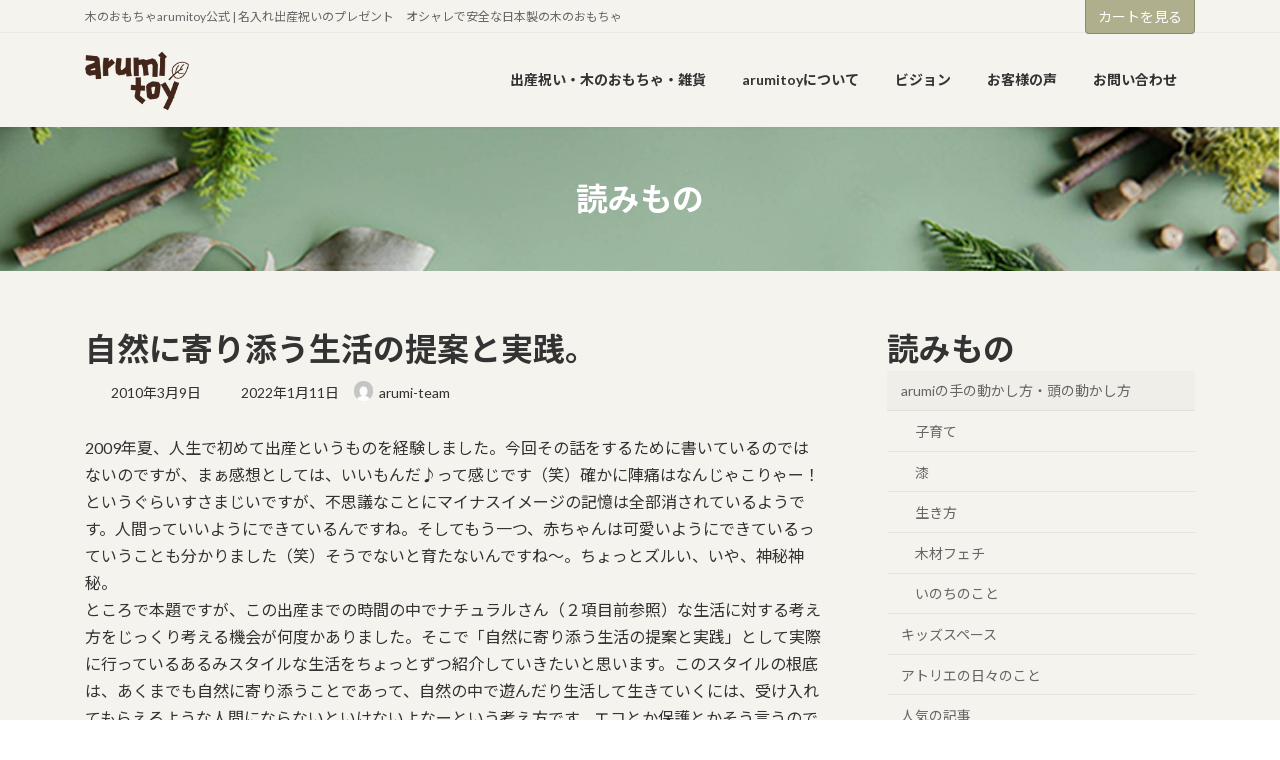

--- FILE ---
content_type: text/html; charset=UTF-8
request_url: https://arumitoy.net/atblog/%E8%87%AA%E7%84%B6%E3%81%AB%E5%AF%84%E3%82%8A%E6%B7%BB%E3%81%86%E7%94%9F%E6%B4%BB%E3%81%AE%E6%8F%90%E6%A1%88%E3%81%A8%E5%AE%9F%E8%B7%B5%E3%80%82/
body_size: 99408
content:
<!DOCTYPE html>
<html lang="ja">
<head>
<meta charset="utf-8">
<meta http-equiv="X-UA-Compatible" content="IE=edge">
<meta name="viewport" content="width=device-width, initial-scale=1">
<!-- Google tag (gtag.js) --><script async src="https://www.googletagmanager.com/gtag/js?id=G-4GXKCYW4H9"></script><script>window.dataLayer = window.dataLayer || [];function gtag(){dataLayer.push(arguments);}gtag('js', new Date());gtag('config', 'G-4GXKCYW4H9');gtag('config', 'UA-78682827-1');</script>
<title>自然に寄り添う生活の提案と実践。 - 木のおもちゃarumitoy公式 | 名入れ出産祝いのプレゼント　オシャレで安全な日本製の木のおもちゃ</title>
<meta name='robots' content='max-image-preview:large' />
	<style>img:is([sizes="auto" i], [sizes^="auto," i]) { contain-intrinsic-size: 3000px 1500px }</style>
	<link rel="alternate" type="application/rss+xml" title="木のおもちゃarumitoy公式 | 名入れ出産祝いのプレゼント　オシャレで安全な日本製の木のおもちゃ &raquo; フィード" href="https://arumitoy.net/feed/" />
<link rel="alternate" type="application/rss+xml" title="木のおもちゃarumitoy公式 | 名入れ出産祝いのプレゼント　オシャレで安全な日本製の木のおもちゃ &raquo; コメントフィード" href="https://arumitoy.net/comments/feed/" />
<meta name="description" content="2009年夏、人生で初めて出産というものを経験しました。今回その話をするために書いているのではないのですが、まぁ感想としては、いいもんだ♪って感じです（笑）確かに陣痛はなんじゃこりゃー！というぐらいすさまじいですが、不思議なことにマイナスイメージの記憶は全部消されているようです。人間っていいようにできているんですね。そしてもう一つ、赤ちゃんは可愛いようにできているっていうことも分かりました（笑）そうでないと育たないんですね～。ちょっとズルい、いや、神秘神秘。ところで本題で" /><script type="text/javascript">
/* <![CDATA[ */
window._wpemojiSettings = {"baseUrl":"https:\/\/s.w.org\/images\/core\/emoji\/16.0.1\/72x72\/","ext":".png","svgUrl":"https:\/\/s.w.org\/images\/core\/emoji\/16.0.1\/svg\/","svgExt":".svg","source":{"concatemoji":"https:\/\/arumitoy.net\/wp-includes\/js\/wp-emoji-release.min.js?ver=6.8.3"}};
/*! This file is auto-generated */
!function(s,n){var o,i,e;function c(e){try{var t={supportTests:e,timestamp:(new Date).valueOf()};sessionStorage.setItem(o,JSON.stringify(t))}catch(e){}}function p(e,t,n){e.clearRect(0,0,e.canvas.width,e.canvas.height),e.fillText(t,0,0);var t=new Uint32Array(e.getImageData(0,0,e.canvas.width,e.canvas.height).data),a=(e.clearRect(0,0,e.canvas.width,e.canvas.height),e.fillText(n,0,0),new Uint32Array(e.getImageData(0,0,e.canvas.width,e.canvas.height).data));return t.every(function(e,t){return e===a[t]})}function u(e,t){e.clearRect(0,0,e.canvas.width,e.canvas.height),e.fillText(t,0,0);for(var n=e.getImageData(16,16,1,1),a=0;a<n.data.length;a++)if(0!==n.data[a])return!1;return!0}function f(e,t,n,a){switch(t){case"flag":return n(e,"\ud83c\udff3\ufe0f\u200d\u26a7\ufe0f","\ud83c\udff3\ufe0f\u200b\u26a7\ufe0f")?!1:!n(e,"\ud83c\udde8\ud83c\uddf6","\ud83c\udde8\u200b\ud83c\uddf6")&&!n(e,"\ud83c\udff4\udb40\udc67\udb40\udc62\udb40\udc65\udb40\udc6e\udb40\udc67\udb40\udc7f","\ud83c\udff4\u200b\udb40\udc67\u200b\udb40\udc62\u200b\udb40\udc65\u200b\udb40\udc6e\u200b\udb40\udc67\u200b\udb40\udc7f");case"emoji":return!a(e,"\ud83e\udedf")}return!1}function g(e,t,n,a){var r="undefined"!=typeof WorkerGlobalScope&&self instanceof WorkerGlobalScope?new OffscreenCanvas(300,150):s.createElement("canvas"),o=r.getContext("2d",{willReadFrequently:!0}),i=(o.textBaseline="top",o.font="600 32px Arial",{});return e.forEach(function(e){i[e]=t(o,e,n,a)}),i}function t(e){var t=s.createElement("script");t.src=e,t.defer=!0,s.head.appendChild(t)}"undefined"!=typeof Promise&&(o="wpEmojiSettingsSupports",i=["flag","emoji"],n.supports={everything:!0,everythingExceptFlag:!0},e=new Promise(function(e){s.addEventListener("DOMContentLoaded",e,{once:!0})}),new Promise(function(t){var n=function(){try{var e=JSON.parse(sessionStorage.getItem(o));if("object"==typeof e&&"number"==typeof e.timestamp&&(new Date).valueOf()<e.timestamp+604800&&"object"==typeof e.supportTests)return e.supportTests}catch(e){}return null}();if(!n){if("undefined"!=typeof Worker&&"undefined"!=typeof OffscreenCanvas&&"undefined"!=typeof URL&&URL.createObjectURL&&"undefined"!=typeof Blob)try{var e="postMessage("+g.toString()+"("+[JSON.stringify(i),f.toString(),p.toString(),u.toString()].join(",")+"));",a=new Blob([e],{type:"text/javascript"}),r=new Worker(URL.createObjectURL(a),{name:"wpTestEmojiSupports"});return void(r.onmessage=function(e){c(n=e.data),r.terminate(),t(n)})}catch(e){}c(n=g(i,f,p,u))}t(n)}).then(function(e){for(var t in e)n.supports[t]=e[t],n.supports.everything=n.supports.everything&&n.supports[t],"flag"!==t&&(n.supports.everythingExceptFlag=n.supports.everythingExceptFlag&&n.supports[t]);n.supports.everythingExceptFlag=n.supports.everythingExceptFlag&&!n.supports.flag,n.DOMReady=!1,n.readyCallback=function(){n.DOMReady=!0}}).then(function(){return e}).then(function(){var e;n.supports.everything||(n.readyCallback(),(e=n.source||{}).concatemoji?t(e.concatemoji):e.wpemoji&&e.twemoji&&(t(e.twemoji),t(e.wpemoji)))}))}((window,document),window._wpemojiSettings);
/* ]]> */
</script>
<link rel='stylesheet' id='vkExUnit_common_style-css' href='https://arumitoy.net/wp-content/plugins/vk-all-in-one-expansion-unit/assets/css/vkExUnit_style.css?ver=9.112.4.0' type='text/css' media='all' />
<style id='vkExUnit_common_style-inline-css' type='text/css'>
.grecaptcha-badge{bottom: 85px !important;}
:root {--ver_page_top_button_url:url(https://arumitoy.net/wp-content/plugins/vk-all-in-one-expansion-unit/assets/images/to-top-btn-icon.svg);}@font-face {font-weight: normal;font-style: normal;font-family: "vk_sns";src: url("https://arumitoy.net/wp-content/plugins/vk-all-in-one-expansion-unit/inc/sns/icons/fonts/vk_sns.eot?-bq20cj");src: url("https://arumitoy.net/wp-content/plugins/vk-all-in-one-expansion-unit/inc/sns/icons/fonts/vk_sns.eot?#iefix-bq20cj") format("embedded-opentype"),url("https://arumitoy.net/wp-content/plugins/vk-all-in-one-expansion-unit/inc/sns/icons/fonts/vk_sns.woff?-bq20cj") format("woff"),url("https://arumitoy.net/wp-content/plugins/vk-all-in-one-expansion-unit/inc/sns/icons/fonts/vk_sns.ttf?-bq20cj") format("truetype"),url("https://arumitoy.net/wp-content/plugins/vk-all-in-one-expansion-unit/inc/sns/icons/fonts/vk_sns.svg?-bq20cj#vk_sns") format("svg");}
.veu_promotion-alert__content--text {border: 1px solid rgba(0,0,0,0.125);padding: 0.5em 1em;border-radius: var(--vk-size-radius);margin-bottom: var(--vk-margin-block-bottom);font-size: 0.875rem;}/* Alert Content部分に段落タグを入れた場合に最後の段落の余白を0にする */.veu_promotion-alert__content--text p:last-of-type{margin-bottom:0;margin-top: 0;}
</style>
<link rel='stylesheet' id='vk-header-top-css' href='https://arumitoy.net/wp-content/plugins/lightning-g3-pro-unit/inc/header-top/package/css/header-top.css?ver=0.1.1' type='text/css' media='all' />
<style id='wp-emoji-styles-inline-css' type='text/css'>

	img.wp-smiley, img.emoji {
		display: inline !important;
		border: none !important;
		box-shadow: none !important;
		height: 1em !important;
		width: 1em !important;
		margin: 0 0.07em !important;
		vertical-align: -0.1em !important;
		background: none !important;
		padding: 0 !important;
	}
</style>
<link rel='preload' id='wp-block-library-css-preload' href='https://arumitoy.net/wp-includes/css/dist/block-library/style.min.css?ver=6.8.3' as='style' onload="this.onload=null;this.rel='stylesheet'"/>
<link rel='stylesheet' id='wp-block-library-css' href='https://arumitoy.net/wp-includes/css/dist/block-library/style.min.css?ver=6.8.3' media='print' onload="this.media='all'; this.onload=null;">
<style id='wp-block-library-inline-css' type='text/css'>
.vk-cols--reverse{flex-direction:row-reverse}.vk-cols--hasbtn{margin-bottom:0}.vk-cols--hasbtn>.row>.vk_gridColumn_item,.vk-cols--hasbtn>.wp-block-column{position:relative;padding-bottom:3em}.vk-cols--hasbtn>.row>.vk_gridColumn_item>.wp-block-buttons,.vk-cols--hasbtn>.row>.vk_gridColumn_item>.vk_button,.vk-cols--hasbtn>.wp-block-column>.wp-block-buttons,.vk-cols--hasbtn>.wp-block-column>.vk_button{position:absolute;bottom:0;width:100%}.vk-cols--fit.wp-block-columns{gap:0}.vk-cols--fit.wp-block-columns,.vk-cols--fit.wp-block-columns:not(.is-not-stacked-on-mobile){margin-top:0;margin-bottom:0;justify-content:space-between}.vk-cols--fit.wp-block-columns>.wp-block-column *:last-child,.vk-cols--fit.wp-block-columns:not(.is-not-stacked-on-mobile)>.wp-block-column *:last-child{margin-bottom:0}.vk-cols--fit.wp-block-columns>.wp-block-column>.wp-block-cover,.vk-cols--fit.wp-block-columns:not(.is-not-stacked-on-mobile)>.wp-block-column>.wp-block-cover{margin-top:0}.vk-cols--fit.wp-block-columns.has-background,.vk-cols--fit.wp-block-columns:not(.is-not-stacked-on-mobile).has-background{padding:0}@media(max-width: 599px){.vk-cols--fit.wp-block-columns:not(.has-background)>.wp-block-column:not(.has-background),.vk-cols--fit.wp-block-columns:not(.is-not-stacked-on-mobile):not(.has-background)>.wp-block-column:not(.has-background){padding-left:0 !important;padding-right:0 !important}}@media(min-width: 782px){.vk-cols--fit.wp-block-columns .block-editor-block-list__block.wp-block-column:not(:first-child),.vk-cols--fit.wp-block-columns>.wp-block-column:not(:first-child),.vk-cols--fit.wp-block-columns:not(.is-not-stacked-on-mobile) .block-editor-block-list__block.wp-block-column:not(:first-child),.vk-cols--fit.wp-block-columns:not(.is-not-stacked-on-mobile)>.wp-block-column:not(:first-child){margin-left:0}}@media(min-width: 600px)and (max-width: 781px){.vk-cols--fit.wp-block-columns .wp-block-column:nth-child(2n),.vk-cols--fit.wp-block-columns:not(.is-not-stacked-on-mobile) .wp-block-column:nth-child(2n){margin-left:0}.vk-cols--fit.wp-block-columns .wp-block-column:not(:only-child),.vk-cols--fit.wp-block-columns:not(.is-not-stacked-on-mobile) .wp-block-column:not(:only-child){flex-basis:50% !important}}.vk-cols--fit--gap1.wp-block-columns{gap:1px}@media(min-width: 600px)and (max-width: 781px){.vk-cols--fit--gap1.wp-block-columns .wp-block-column:not(:only-child){flex-basis:calc(50% - 1px) !important}}.vk-cols--fit.vk-cols--grid>.block-editor-block-list__block,.vk-cols--fit.vk-cols--grid>.wp-block-column,.vk-cols--fit.vk-cols--grid:not(.is-not-stacked-on-mobile)>.block-editor-block-list__block,.vk-cols--fit.vk-cols--grid:not(.is-not-stacked-on-mobile)>.wp-block-column{flex-basis:50%;box-sizing:border-box}@media(max-width: 599px){.vk-cols--fit.vk-cols--grid.vk-cols--grid--alignfull>.wp-block-column:nth-child(2)>.wp-block-cover,.vk-cols--fit.vk-cols--grid.vk-cols--grid--alignfull>.wp-block-column:nth-child(2)>.vk_outer,.vk-cols--fit.vk-cols--grid:not(.is-not-stacked-on-mobile).vk-cols--grid--alignfull>.wp-block-column:nth-child(2)>.wp-block-cover,.vk-cols--fit.vk-cols--grid:not(.is-not-stacked-on-mobile).vk-cols--grid--alignfull>.wp-block-column:nth-child(2)>.vk_outer{width:100vw;margin-right:calc((100% - 100vw)/2);margin-left:calc((100% - 100vw)/2)}}@media(min-width: 600px){.vk-cols--fit.vk-cols--grid.vk-cols--grid--alignfull>.wp-block-column:nth-child(2)>.wp-block-cover,.vk-cols--fit.vk-cols--grid.vk-cols--grid--alignfull>.wp-block-column:nth-child(2)>.vk_outer,.vk-cols--fit.vk-cols--grid:not(.is-not-stacked-on-mobile).vk-cols--grid--alignfull>.wp-block-column:nth-child(2)>.wp-block-cover,.vk-cols--fit.vk-cols--grid:not(.is-not-stacked-on-mobile).vk-cols--grid--alignfull>.wp-block-column:nth-child(2)>.vk_outer{margin-right:calc(100% - 50vw);width:50vw}}@media(min-width: 600px){.vk-cols--fit.vk-cols--grid.vk-cols--grid--alignfull.vk-cols--reverse>.wp-block-column,.vk-cols--fit.vk-cols--grid:not(.is-not-stacked-on-mobile).vk-cols--grid--alignfull.vk-cols--reverse>.wp-block-column{margin-left:0;margin-right:0}.vk-cols--fit.vk-cols--grid.vk-cols--grid--alignfull.vk-cols--reverse>.wp-block-column:nth-child(2)>.wp-block-cover,.vk-cols--fit.vk-cols--grid.vk-cols--grid--alignfull.vk-cols--reverse>.wp-block-column:nth-child(2)>.vk_outer,.vk-cols--fit.vk-cols--grid:not(.is-not-stacked-on-mobile).vk-cols--grid--alignfull.vk-cols--reverse>.wp-block-column:nth-child(2)>.wp-block-cover,.vk-cols--fit.vk-cols--grid:not(.is-not-stacked-on-mobile).vk-cols--grid--alignfull.vk-cols--reverse>.wp-block-column:nth-child(2)>.vk_outer{margin-left:calc(100% - 50vw)}}.vk-cols--menu h2,.vk-cols--menu h3,.vk-cols--menu h4,.vk-cols--menu h5{margin-bottom:.2em;text-shadow:#000 0 0 10px}.vk-cols--menu h2:first-child,.vk-cols--menu h3:first-child,.vk-cols--menu h4:first-child,.vk-cols--menu h5:first-child{margin-top:0}.vk-cols--menu p{margin-bottom:1rem;text-shadow:#000 0 0 10px}.vk-cols--menu .wp-block-cover__inner-container:last-child{margin-bottom:0}.vk-cols--fitbnrs .wp-block-column .wp-block-cover:hover img{filter:unset}.vk-cols--fitbnrs .wp-block-column .wp-block-cover:hover{background-color:unset}.vk-cols--fitbnrs .wp-block-column .wp-block-cover:hover .wp-block-cover__image-background{filter:unset !important}.vk-cols--fitbnrs .wp-block-cover .wp-block-cover__inner-container{position:absolute;height:100%;width:100%}.vk-cols--fitbnrs .vk_button{height:100%;margin:0}.vk-cols--fitbnrs .vk_button .vk_button_btn,.vk-cols--fitbnrs .vk_button .btn{height:100%;width:100%;border:none;box-shadow:none;background-color:unset !important;transition:unset}.vk-cols--fitbnrs .vk_button .vk_button_btn:hover,.vk-cols--fitbnrs .vk_button .btn:hover{transition:unset}.vk-cols--fitbnrs .vk_button .vk_button_btn:after,.vk-cols--fitbnrs .vk_button .btn:after{border:none}.vk-cols--fitbnrs .vk_button .vk_button_link_txt{width:100%;position:absolute;top:50%;left:50%;transform:translateY(-50%) translateX(-50%);font-size:2rem;text-shadow:#000 0 0 10px}.vk-cols--fitbnrs .vk_button .vk_button_link_subCaption{width:100%;position:absolute;top:calc(50% + 2.2em);left:50%;transform:translateY(-50%) translateX(-50%);text-shadow:#000 0 0 10px}@media(min-width: 992px){.vk-cols--media.wp-block-columns{gap:3rem}}.vk-fit-map figure{margin-bottom:0}.vk-fit-map iframe{position:relative;margin-bottom:0;display:block;max-height:400px;width:100vw}.vk-fit-map:is(.alignfull,.alignwide) div{max-width:100%}.vk-table--th--width25 :where(tr>*:first-child){width:25%}.vk-table--th--width30 :where(tr>*:first-child){width:30%}.vk-table--th--width35 :where(tr>*:first-child){width:35%}.vk-table--th--width40 :where(tr>*:first-child){width:40%}.vk-table--th--bg-bright :where(tr>*:first-child){background-color:var(--wp--preset--color--bg-secondary, rgba(0, 0, 0, 0.05))}@media(max-width: 599px){.vk-table--mobile-block :is(th,td){width:100%;display:block}.vk-table--mobile-block.wp-block-table table :is(th,td){border-top:none}}.vk-table--width--th25 :where(tr>*:first-child){width:25%}.vk-table--width--th30 :where(tr>*:first-child){width:30%}.vk-table--width--th35 :where(tr>*:first-child){width:35%}.vk-table--width--th40 :where(tr>*:first-child){width:40%}.no-margin{margin:0}@media(max-width: 599px){.wp-block-image.vk-aligncenter--mobile>.alignright{float:none;margin-left:auto;margin-right:auto}.vk-no-padding-horizontal--mobile{padding-left:0 !important;padding-right:0 !important}}
/* VK Color Palettes */:root{ --wp--preset--color--vk-color-primary:#afae8d}/* --vk-color-primary is deprecated. */:root{ --vk-color-primary: var(--wp--preset--color--vk-color-primary);}:root{ --wp--preset--color--vk-color-primary-dark:#8c8b71}/* --vk-color-primary-dark is deprecated. */:root{ --vk-color-primary-dark: var(--wp--preset--color--vk-color-primary-dark);}:root{ --wp--preset--color--vk-color-primary-vivid:#c1bf9b}/* --vk-color-primary-vivid is deprecated. */:root{ --vk-color-primary-vivid: var(--wp--preset--color--vk-color-primary-vivid);}:root{ --wp--preset--color--vk-color-custom-1:#afae8d}/* --vk-color-custom-1 is deprecated. */:root{ --vk-color-custom-1: var(--wp--preset--color--vk-color-custom-1);}
</style>
<style id='classic-theme-styles-inline-css' type='text/css'>
/*! This file is auto-generated */
.wp-block-button__link{color:#fff;background-color:#32373c;border-radius:9999px;box-shadow:none;text-decoration:none;padding:calc(.667em + 2px) calc(1.333em + 2px);font-size:1.125em}.wp-block-file__button{background:#32373c;color:#fff;text-decoration:none}
</style>
<style id='global-styles-inline-css' type='text/css'>
:root{--wp--preset--aspect-ratio--square: 1;--wp--preset--aspect-ratio--4-3: 4/3;--wp--preset--aspect-ratio--3-4: 3/4;--wp--preset--aspect-ratio--3-2: 3/2;--wp--preset--aspect-ratio--2-3: 2/3;--wp--preset--aspect-ratio--16-9: 16/9;--wp--preset--aspect-ratio--9-16: 9/16;--wp--preset--color--black: #000000;--wp--preset--color--cyan-bluish-gray: #abb8c3;--wp--preset--color--white: #ffffff;--wp--preset--color--pale-pink: #f78da7;--wp--preset--color--vivid-red: #cf2e2e;--wp--preset--color--luminous-vivid-orange: #ff6900;--wp--preset--color--luminous-vivid-amber: #fcb900;--wp--preset--color--light-green-cyan: #7bdcb5;--wp--preset--color--vivid-green-cyan: #00d084;--wp--preset--color--pale-cyan-blue: #8ed1fc;--wp--preset--color--vivid-cyan-blue: #0693e3;--wp--preset--color--vivid-purple: #9b51e0;--wp--preset--color--vk-color-primary: #afae8d;--wp--preset--color--vk-color-primary-dark: #8c8b71;--wp--preset--color--vk-color-primary-vivid: #c1bf9b;--wp--preset--color--vk-color-custom-1: #afae8d;--wp--preset--gradient--vivid-cyan-blue-to-vivid-purple: linear-gradient(135deg,rgba(6,147,227,1) 0%,rgb(155,81,224) 100%);--wp--preset--gradient--light-green-cyan-to-vivid-green-cyan: linear-gradient(135deg,rgb(122,220,180) 0%,rgb(0,208,130) 100%);--wp--preset--gradient--luminous-vivid-amber-to-luminous-vivid-orange: linear-gradient(135deg,rgba(252,185,0,1) 0%,rgba(255,105,0,1) 100%);--wp--preset--gradient--luminous-vivid-orange-to-vivid-red: linear-gradient(135deg,rgba(255,105,0,1) 0%,rgb(207,46,46) 100%);--wp--preset--gradient--very-light-gray-to-cyan-bluish-gray: linear-gradient(135deg,rgb(238,238,238) 0%,rgb(169,184,195) 100%);--wp--preset--gradient--cool-to-warm-spectrum: linear-gradient(135deg,rgb(74,234,220) 0%,rgb(151,120,209) 20%,rgb(207,42,186) 40%,rgb(238,44,130) 60%,rgb(251,105,98) 80%,rgb(254,248,76) 100%);--wp--preset--gradient--blush-light-purple: linear-gradient(135deg,rgb(255,206,236) 0%,rgb(152,150,240) 100%);--wp--preset--gradient--blush-bordeaux: linear-gradient(135deg,rgb(254,205,165) 0%,rgb(254,45,45) 50%,rgb(107,0,62) 100%);--wp--preset--gradient--luminous-dusk: linear-gradient(135deg,rgb(255,203,112) 0%,rgb(199,81,192) 50%,rgb(65,88,208) 100%);--wp--preset--gradient--pale-ocean: linear-gradient(135deg,rgb(255,245,203) 0%,rgb(182,227,212) 50%,rgb(51,167,181) 100%);--wp--preset--gradient--electric-grass: linear-gradient(135deg,rgb(202,248,128) 0%,rgb(113,206,126) 100%);--wp--preset--gradient--midnight: linear-gradient(135deg,rgb(2,3,129) 0%,rgb(40,116,252) 100%);--wp--preset--gradient--vivid-green-cyan-to-vivid-cyan-blue: linear-gradient(135deg,rgba(0,208,132,1) 0%,rgba(6,147,227,1) 100%);--wp--preset--font-size--small: 14px;--wp--preset--font-size--medium: 20px;--wp--preset--font-size--large: 24px;--wp--preset--font-size--x-large: 42px;--wp--preset--font-size--regular: 16px;--wp--preset--font-size--huge: 36px;--wp--preset--spacing--20: 0.44rem;--wp--preset--spacing--30: 0.67rem;--wp--preset--spacing--40: 1rem;--wp--preset--spacing--50: 1.5rem;--wp--preset--spacing--60: 2.25rem;--wp--preset--spacing--70: 3.38rem;--wp--preset--spacing--80: 5.06rem;--wp--preset--shadow--natural: 6px 6px 9px rgba(0, 0, 0, 0.2);--wp--preset--shadow--deep: 12px 12px 50px rgba(0, 0, 0, 0.4);--wp--preset--shadow--sharp: 6px 6px 0px rgba(0, 0, 0, 0.2);--wp--preset--shadow--outlined: 6px 6px 0px -3px rgba(255, 255, 255, 1), 6px 6px rgba(0, 0, 0, 1);--wp--preset--shadow--crisp: 6px 6px 0px rgba(0, 0, 0, 1);}:where(.is-layout-flex){gap: 0.5em;}:where(.is-layout-grid){gap: 0.5em;}body .is-layout-flex{display: flex;}.is-layout-flex{flex-wrap: wrap;align-items: center;}.is-layout-flex > :is(*, div){margin: 0;}body .is-layout-grid{display: grid;}.is-layout-grid > :is(*, div){margin: 0;}:where(.wp-block-columns.is-layout-flex){gap: 2em;}:where(.wp-block-columns.is-layout-grid){gap: 2em;}:where(.wp-block-post-template.is-layout-flex){gap: 1.25em;}:where(.wp-block-post-template.is-layout-grid){gap: 1.25em;}.has-black-color{color: var(--wp--preset--color--black) !important;}.has-cyan-bluish-gray-color{color: var(--wp--preset--color--cyan-bluish-gray) !important;}.has-white-color{color: var(--wp--preset--color--white) !important;}.has-pale-pink-color{color: var(--wp--preset--color--pale-pink) !important;}.has-vivid-red-color{color: var(--wp--preset--color--vivid-red) !important;}.has-luminous-vivid-orange-color{color: var(--wp--preset--color--luminous-vivid-orange) !important;}.has-luminous-vivid-amber-color{color: var(--wp--preset--color--luminous-vivid-amber) !important;}.has-light-green-cyan-color{color: var(--wp--preset--color--light-green-cyan) !important;}.has-vivid-green-cyan-color{color: var(--wp--preset--color--vivid-green-cyan) !important;}.has-pale-cyan-blue-color{color: var(--wp--preset--color--pale-cyan-blue) !important;}.has-vivid-cyan-blue-color{color: var(--wp--preset--color--vivid-cyan-blue) !important;}.has-vivid-purple-color{color: var(--wp--preset--color--vivid-purple) !important;}.has-vk-color-primary-color{color: var(--wp--preset--color--vk-color-primary) !important;}.has-vk-color-primary-dark-color{color: var(--wp--preset--color--vk-color-primary-dark) !important;}.has-vk-color-primary-vivid-color{color: var(--wp--preset--color--vk-color-primary-vivid) !important;}.has-vk-color-custom-1-color{color: var(--wp--preset--color--vk-color-custom-1) !important;}.has-black-background-color{background-color: var(--wp--preset--color--black) !important;}.has-cyan-bluish-gray-background-color{background-color: var(--wp--preset--color--cyan-bluish-gray) !important;}.has-white-background-color{background-color: var(--wp--preset--color--white) !important;}.has-pale-pink-background-color{background-color: var(--wp--preset--color--pale-pink) !important;}.has-vivid-red-background-color{background-color: var(--wp--preset--color--vivid-red) !important;}.has-luminous-vivid-orange-background-color{background-color: var(--wp--preset--color--luminous-vivid-orange) !important;}.has-luminous-vivid-amber-background-color{background-color: var(--wp--preset--color--luminous-vivid-amber) !important;}.has-light-green-cyan-background-color{background-color: var(--wp--preset--color--light-green-cyan) !important;}.has-vivid-green-cyan-background-color{background-color: var(--wp--preset--color--vivid-green-cyan) !important;}.has-pale-cyan-blue-background-color{background-color: var(--wp--preset--color--pale-cyan-blue) !important;}.has-vivid-cyan-blue-background-color{background-color: var(--wp--preset--color--vivid-cyan-blue) !important;}.has-vivid-purple-background-color{background-color: var(--wp--preset--color--vivid-purple) !important;}.has-vk-color-primary-background-color{background-color: var(--wp--preset--color--vk-color-primary) !important;}.has-vk-color-primary-dark-background-color{background-color: var(--wp--preset--color--vk-color-primary-dark) !important;}.has-vk-color-primary-vivid-background-color{background-color: var(--wp--preset--color--vk-color-primary-vivid) !important;}.has-vk-color-custom-1-background-color{background-color: var(--wp--preset--color--vk-color-custom-1) !important;}.has-black-border-color{border-color: var(--wp--preset--color--black) !important;}.has-cyan-bluish-gray-border-color{border-color: var(--wp--preset--color--cyan-bluish-gray) !important;}.has-white-border-color{border-color: var(--wp--preset--color--white) !important;}.has-pale-pink-border-color{border-color: var(--wp--preset--color--pale-pink) !important;}.has-vivid-red-border-color{border-color: var(--wp--preset--color--vivid-red) !important;}.has-luminous-vivid-orange-border-color{border-color: var(--wp--preset--color--luminous-vivid-orange) !important;}.has-luminous-vivid-amber-border-color{border-color: var(--wp--preset--color--luminous-vivid-amber) !important;}.has-light-green-cyan-border-color{border-color: var(--wp--preset--color--light-green-cyan) !important;}.has-vivid-green-cyan-border-color{border-color: var(--wp--preset--color--vivid-green-cyan) !important;}.has-pale-cyan-blue-border-color{border-color: var(--wp--preset--color--pale-cyan-blue) !important;}.has-vivid-cyan-blue-border-color{border-color: var(--wp--preset--color--vivid-cyan-blue) !important;}.has-vivid-purple-border-color{border-color: var(--wp--preset--color--vivid-purple) !important;}.has-vk-color-primary-border-color{border-color: var(--wp--preset--color--vk-color-primary) !important;}.has-vk-color-primary-dark-border-color{border-color: var(--wp--preset--color--vk-color-primary-dark) !important;}.has-vk-color-primary-vivid-border-color{border-color: var(--wp--preset--color--vk-color-primary-vivid) !important;}.has-vk-color-custom-1-border-color{border-color: var(--wp--preset--color--vk-color-custom-1) !important;}.has-vivid-cyan-blue-to-vivid-purple-gradient-background{background: var(--wp--preset--gradient--vivid-cyan-blue-to-vivid-purple) !important;}.has-light-green-cyan-to-vivid-green-cyan-gradient-background{background: var(--wp--preset--gradient--light-green-cyan-to-vivid-green-cyan) !important;}.has-luminous-vivid-amber-to-luminous-vivid-orange-gradient-background{background: var(--wp--preset--gradient--luminous-vivid-amber-to-luminous-vivid-orange) !important;}.has-luminous-vivid-orange-to-vivid-red-gradient-background{background: var(--wp--preset--gradient--luminous-vivid-orange-to-vivid-red) !important;}.has-very-light-gray-to-cyan-bluish-gray-gradient-background{background: var(--wp--preset--gradient--very-light-gray-to-cyan-bluish-gray) !important;}.has-cool-to-warm-spectrum-gradient-background{background: var(--wp--preset--gradient--cool-to-warm-spectrum) !important;}.has-blush-light-purple-gradient-background{background: var(--wp--preset--gradient--blush-light-purple) !important;}.has-blush-bordeaux-gradient-background{background: var(--wp--preset--gradient--blush-bordeaux) !important;}.has-luminous-dusk-gradient-background{background: var(--wp--preset--gradient--luminous-dusk) !important;}.has-pale-ocean-gradient-background{background: var(--wp--preset--gradient--pale-ocean) !important;}.has-electric-grass-gradient-background{background: var(--wp--preset--gradient--electric-grass) !important;}.has-midnight-gradient-background{background: var(--wp--preset--gradient--midnight) !important;}.has-small-font-size{font-size: var(--wp--preset--font-size--small) !important;}.has-medium-font-size{font-size: var(--wp--preset--font-size--medium) !important;}.has-large-font-size{font-size: var(--wp--preset--font-size--large) !important;}.has-x-large-font-size{font-size: var(--wp--preset--font-size--x-large) !important;}
:where(.wp-block-post-template.is-layout-flex){gap: 1.25em;}:where(.wp-block-post-template.is-layout-grid){gap: 1.25em;}
:where(.wp-block-columns.is-layout-flex){gap: 2em;}:where(.wp-block-columns.is-layout-grid){gap: 2em;}
:root :where(.wp-block-pullquote){font-size: 1.5em;line-height: 1.6;}
</style>
<link rel='preload' id='dashicons-css-preload' href='https://arumitoy.net/wp-includes/css/dashicons.min.css?ver=6.8.3' as='style' onload="this.onload=null;this.rel='stylesheet'"/>
<link rel='stylesheet' id='dashicons-css' href='https://arumitoy.net/wp-includes/css/dashicons.min.css?ver=6.8.3' media='print' onload="this.media='all'; this.onload=null;">
<link rel='stylesheet' id='vk-swiper-style-css' href='https://arumitoy.net/wp-content/plugins/vk-blocks-pro/vendor/vektor-inc/vk-swiper/src/assets/css/swiper-bundle.min.css?ver=11.0.2' type='text/css' media='all' />
<link rel='stylesheet' id='lightning-common-style-css' href='https://arumitoy.net/wp-content/themes/lightning/_g3/assets/css/style.css?ver=15.33.0' type='text/css' media='all' />
<style id='lightning-common-style-inline-css' type='text/css'>
/* Lightning */:root {--vk-color-primary:#afae8d;--vk-color-primary-dark:#8c8b71;--vk-color-primary-vivid:#c1bf9b;--g_nav_main_acc_icon_open_url:url(https://arumitoy.net/wp-content/themes/lightning/_g3/inc/vk-mobile-nav/package/images/vk-menu-acc-icon-open-black.svg);--g_nav_main_acc_icon_close_url: url(https://arumitoy.net/wp-content/themes/lightning/_g3/inc/vk-mobile-nav/package/images/vk-menu-close-black.svg);--g_nav_sub_acc_icon_open_url: url(https://arumitoy.net/wp-content/themes/lightning/_g3/inc/vk-mobile-nav/package/images/vk-menu-acc-icon-open-white.svg);--g_nav_sub_acc_icon_close_url: url(https://arumitoy.net/wp-content/themes/lightning/_g3/inc/vk-mobile-nav/package/images/vk-menu-close-white.svg);}
:root{--swiper-navigation-color: #fff;}
:root {}.main-section {}
/* vk-mobile-nav */:root {--vk-mobile-nav-menu-btn-bg-src: url("https://arumitoy.net/wp-content/themes/lightning/_g3/inc/vk-mobile-nav/package/images/vk-menu-btn-black.svg");--vk-mobile-nav-menu-btn-close-bg-src: url("https://arumitoy.net/wp-content/themes/lightning/_g3/inc/vk-mobile-nav/package/images/vk-menu-close-black.svg");--vk-menu-acc-icon-open-black-bg-src: url("https://arumitoy.net/wp-content/themes/lightning/_g3/inc/vk-mobile-nav/package/images/vk-menu-acc-icon-open-black.svg");--vk-menu-acc-icon-open-white-bg-src: url("https://arumitoy.net/wp-content/themes/lightning/_g3/inc/vk-mobile-nav/package/images/vk-menu-acc-icon-open-white.svg");--vk-menu-acc-icon-close-black-bg-src: url("https://arumitoy.net/wp-content/themes/lightning/_g3/inc/vk-mobile-nav/package/images/vk-menu-close-black.svg");--vk-menu-acc-icon-close-white-bg-src: url("https://arumitoy.net/wp-content/themes/lightning/_g3/inc/vk-mobile-nav/package/images/vk-menu-close-white.svg");}
</style>
<link rel='stylesheet' id='lightning-design-style-css' href='https://arumitoy.net/wp-content/themes/lightning/_g3/design-skin/origin3/css/style.css?ver=15.33.0' type='text/css' media='all' />
<style id='lightning-design-style-inline-css' type='text/css'>
.tagcloud a:before { font-family: "Font Awesome 7 Free";content: "\f02b";font-weight: bold; }
.vk-campaign-text{color:#fff;background-color:#eab010;}.vk-campaign-text_btn,.vk-campaign-text_btn:link,.vk-campaign-text_btn:visited,.vk-campaign-text_btn:focus,.vk-campaign-text_btn:active{background:#fff;color:#4c4c4c;}a.vk-campaign-text_btn:hover{background:#eab010;color:#fff;}.vk-campaign-text_link,.vk-campaign-text_link:link,.vk-campaign-text_link:hover,.vk-campaign-text_link:visited,.vk-campaign-text_link:active,.vk-campaign-text_link:focus{color:#fff;}
/* page header */:root{--vk-page-header-url : url(https://arumitoy.net/wp-content/uploads/2024/12/obi_pc_green.jpg);}@media ( max-width:575.98px ){:root{--vk-page-header-url : url(https://arumitoy.net/wp-content/uploads/2024/12/obi_sp_green.jpg);}}.page-header{ position:relative;color:#ffffff;background: var(--vk-page-header-url, url(https://arumitoy.net/wp-content/uploads/2024/12/obi_pc_green.jpg) ) no-repeat 50% center;background-size: cover;min-height:9rem;}.page-header::before{content:"";position:absolute;top:0;left:0;background-color:#fff;opacity:0;width:100%;height:100%;}
.site-footer {background-color:#2e2218;color:#f5f3ed;}.site-footer {
						--vk-color-text-body: #f5f3ed;
						--vk-color-text-link: #f5f3ed;
						--vk-color-text-link-hover: #f5f3ed;
					}.site-footer {
								--vk-color-border: rgba(255, 255, 255, 0.2);
								--vk-color-border-hr: rgba(255, 255, 255, 0.1);
								--vk-color-border-image: rgba(70, 70, 70, 0.9);
								--vk-color-text-meta: rgba( 255,255,255,0.6);
								--vk-color-text-light: rgba( 255,255,255,0.6);
								--vk-color-border-light: rgba( 255,255,255,0.1);
								--vk-color-border-zuru: rgba(0, 0, 0, 0.2);
								--vk-color-bg-accent: rgba( 255,255,255,0.07);
								--vk-color-accent-bg: rgba( 255,255,255,0.05);
							}
							
</style>
<link rel='preload' id='vk-blog-card-css-preload' href='https://arumitoy.net/wp-content/themes/lightning/_g3/inc/vk-wp-oembed-blog-card/package/css/blog-card.css?ver=6.8.3' as='style' onload="this.onload=null;this.rel='stylesheet'"/>
<link rel='stylesheet' id='vk-blog-card-css' href='https://arumitoy.net/wp-content/themes/lightning/_g3/inc/vk-wp-oembed-blog-card/package/css/blog-card.css?ver=6.8.3' media='print' onload="this.media='all'; this.onload=null;">
<link rel='stylesheet' id='veu-cta-css' href='https://arumitoy.net/wp-content/plugins/vk-all-in-one-expansion-unit/inc/call-to-action/package/assets/css/style.css?ver=9.112.4.0' type='text/css' media='all' />
<link rel='stylesheet' id='vk-blocks-build-css-css' href='https://arumitoy.net/wp-content/plugins/vk-blocks-pro/build/block-build.css?ver=1.115.1.0' type='text/css' media='all' />
<style id='vk-blocks-build-css-inline-css' type='text/css'>

	:root {
		--vk_image-mask-circle: url(https://arumitoy.net/wp-content/plugins/vk-blocks-pro/inc/vk-blocks/images/circle.svg);
		--vk_image-mask-wave01: url(https://arumitoy.net/wp-content/plugins/vk-blocks-pro/inc/vk-blocks/images/wave01.svg);
		--vk_image-mask-wave02: url(https://arumitoy.net/wp-content/plugins/vk-blocks-pro/inc/vk-blocks/images/wave02.svg);
		--vk_image-mask-wave03: url(https://arumitoy.net/wp-content/plugins/vk-blocks-pro/inc/vk-blocks/images/wave03.svg);
		--vk_image-mask-wave04: url(https://arumitoy.net/wp-content/plugins/vk-blocks-pro/inc/vk-blocks/images/wave04.svg);
	}
	

	:root {

		--vk-balloon-border-width:1px;

		--vk-balloon-speech-offset:-12px;
	}
	

	:root {
		--vk_flow-arrow: url(https://arumitoy.net/wp-content/plugins/vk-blocks-pro/inc/vk-blocks/images/arrow_bottom.svg);
	}
	
</style>
<link rel='preload' id='lightning-theme-style-css-preload' href='https://arumitoy.net/wp-content/themes/arumitoy/style.css?ver=15.33.0' as='style' onload="this.onload=null;this.rel='stylesheet'"/>
<link rel='stylesheet' id='lightning-theme-style-css' href='https://arumitoy.net/wp-content/themes/arumitoy/style.css?ver=15.33.0' media='print' onload="this.media='all'; this.onload=null;">
<link rel='preload' id='vk-font-awesome-css-preload' href='https://arumitoy.net/wp-content/themes/lightning/vendor/vektor-inc/font-awesome-versions/src/font-awesome/css/all.min.css?ver=7.1.0' as='style' onload="this.onload=null;this.rel='stylesheet'"/>
<link rel='stylesheet' id='vk-font-awesome-css' href='https://arumitoy.net/wp-content/themes/lightning/vendor/vektor-inc/font-awesome-versions/src/font-awesome/css/all.min.css?ver=7.1.0' media='print' onload="this.media='all'; this.onload=null;">
<link rel='stylesheet' id='vk-header-layout-css' href='https://arumitoy.net/wp-content/plugins/lightning-g3-pro-unit/inc/header-layout/package/css/header-layout.css?ver=0.29.10' type='text/css' media='all' />
<style id='vk-header-layout-inline-css' type='text/css'>
/* Header Layout */:root {--vk-header-logo-url:url(https://arumitoy.net/wp-content/uploads/2016/08/logo-b.png);}
</style>
<link rel='stylesheet' id='vk-campaign-text-css' href='https://arumitoy.net/wp-content/plugins/lightning-g3-pro-unit/inc/vk-campaign-text/package/css/vk-campaign-text.css?ver=0.1.0' type='text/css' media='all' />
<link rel='stylesheet' id='vk-mobile-fix-nav-css' href='https://arumitoy.net/wp-content/plugins/lightning-g3-pro-unit/inc/vk-mobile-fix-nav/package/css/vk-mobile-fix-nav.css?ver=0.0.0' type='text/css' media='all' />
<link rel='preload' id='jquery.lightbox.min.css-css-preload' href='https://arumitoy.net/wp-content/plugins/wp-jquery-lightbox/lightboxes/wp-jquery-lightbox/styles/lightbox.min.css?ver=2.3.4' as='style' onload="this.onload=null;this.rel='stylesheet'"/>
<link rel='stylesheet' id='jquery.lightbox.min.css-css' href='https://arumitoy.net/wp-content/plugins/wp-jquery-lightbox/lightboxes/wp-jquery-lightbox/styles/lightbox.min.css?ver=2.3.4' media='print' onload="this.media='all'; this.onload=null;">
<link rel='preload' id='jqlb-overrides-css-preload' href='https://arumitoy.net/wp-content/plugins/wp-jquery-lightbox/lightboxes/wp-jquery-lightbox/styles/overrides.css?ver=2.3.4' as='style' onload="this.onload=null;this.rel='stylesheet'"/>
<link rel='stylesheet' id='jqlb-overrides-css' href='https://arumitoy.net/wp-content/plugins/wp-jquery-lightbox/lightboxes/wp-jquery-lightbox/styles/overrides.css?ver=2.3.4' media='print' onload="this.media='all'; this.onload=null;">
<style id='jqlb-overrides-inline-css' type='text/css'>

			#outerImageContainer {
				box-shadow: 0 0 4px 2px rgba(0,0,0,.2);
			}
			#imageContainer{
				padding: 6px;
			}
			#imageDataContainer {
				box-shadow: none;
				z-index: auto;
			}
			#prevArrow,
			#nextArrow{
				background-color: rgba(255,255,255,.7;
				color: #000000;
			}
</style>
<script type="text/javascript" id="vk-blocks/breadcrumb-script-js-extra">
/* <![CDATA[ */
var vkBreadcrumbSeparator = {"separator":""};
/* ]]> */
</script>
<script type="text/javascript" src="https://arumitoy.net/wp-content/plugins/vk-blocks-pro/build/vk-breadcrumb.min.js?ver=1.115.1.0" id="vk-blocks/breadcrumb-script-js"></script>
<script type="text/javascript" src="https://arumitoy.net/wp-includes/js/jquery/jquery.min.js?ver=3.7.1" id="jquery-core-js"></script>
<script type="text/javascript" src="https://arumitoy.net/wp-includes/js/jquery/jquery-migrate.min.js?ver=3.4.1" id="jquery-migrate-js"></script>
<link rel="https://api.w.org/" href="https://arumitoy.net/wp-json/" /><link rel="alternate" title="JSON" type="application/json" href="https://arumitoy.net/wp-json/wp/v2/atblog/1066" /><link rel="EditURI" type="application/rsd+xml" title="RSD" href="https://arumitoy.net/xmlrpc.php?rsd" />
<meta name="generator" content="WordPress 6.8.3" />
<link rel="canonical" href="https://arumitoy.net/atblog/%e8%87%aa%e7%84%b6%e3%81%ab%e5%af%84%e3%82%8a%e6%b7%bb%e3%81%86%e7%94%9f%e6%b4%bb%e3%81%ae%e6%8f%90%e6%a1%88%e3%81%a8%e5%ae%9f%e8%b7%b5%e3%80%82/" />
<link rel='shortlink' href='https://arumitoy.net/?p=1066' />
<link rel="alternate" title="oEmbed (JSON)" type="application/json+oembed" href="https://arumitoy.net/wp-json/oembed/1.0/embed?url=https%3A%2F%2Farumitoy.net%2Fatblog%2F%25e8%2587%25aa%25e7%2584%25b6%25e3%2581%25ab%25e5%25af%2584%25e3%2582%258a%25e6%25b7%25bb%25e3%2581%2586%25e7%2594%259f%25e6%25b4%25bb%25e3%2581%25ae%25e6%258f%2590%25e6%25a1%2588%25e3%2581%25a8%25e5%25ae%259f%25e8%25b7%25b5%25e3%2580%2582%2F" />
<link rel="alternate" title="oEmbed (XML)" type="text/xml+oembed" href="https://arumitoy.net/wp-json/oembed/1.0/embed?url=https%3A%2F%2Farumitoy.net%2Fatblog%2F%25e8%2587%25aa%25e7%2584%25b6%25e3%2581%25ab%25e5%25af%2584%25e3%2582%258a%25e6%25b7%25bb%25e3%2581%2586%25e7%2594%259f%25e6%25b4%25bb%25e3%2581%25ae%25e6%258f%2590%25e6%25a1%2588%25e3%2581%25a8%25e5%25ae%259f%25e8%25b7%25b5%25e3%2580%2582%2F&#038;format=xml" />
	<style type="text/css" media="all">.shortcode-star-rating{padding:0 0.5em;}.dashicons{font-size:20px;width:auto;height:auto;line-height:normal;text-decoration:inherit;vertical-align:middle;}.shortcode-star-rating [class^="dashicons dashicons-star-"]:before{color:#FCAE00;}.ssr-int{margin-left:0.2em;font-size:13px;vertical-align:middle;color:#333;}/*.shortcode-star-rating:before,.shortcode-star-rating:after{display: block;height:0;visibility:hidden;content:"\0020";}.shortcode-star-rating:after{clear:both;}*/</style>
	<style type="text/css" id="custom-background-css">
body.custom-background { background-color: #f5f3ed; }
</style>
	<!-- [ VK All in One Expansion Unit OGP ] -->
<meta property="og:site_name" content="木のおもちゃarumitoy公式 | 名入れ出産祝いのプレゼント　オシャレで安全な日本製の木のおもちゃ" />
<meta property="og:url" content="https://arumitoy.net/atblog/%e8%87%aa%e7%84%b6%e3%81%ab%e5%af%84%e3%82%8a%e6%b7%bb%e3%81%86%e7%94%9f%e6%b4%bb%e3%81%ae%e6%8f%90%e6%a1%88%e3%81%a8%e5%ae%9f%e8%b7%b5%e3%80%82/" />
<meta property="og:title" content="自然に寄り添う生活の提案と実践。 | 木のおもちゃarumitoy公式 | 名入れ出産祝いのプレゼント　オシャレで安全な日本製の木のおもちゃ" />
<meta property="og:description" content="2009年夏、人生で初めて出産というものを経験しました。今回その話をするために書いているのではないのですが、まぁ感想としては、いいもんだ♪って感じです（笑）確かに陣痛はなんじゃこりゃー！というぐらいすさまじいですが、不思議なことにマイナスイメージの記憶は全部消されているようです。人間っていいようにできているんですね。そしてもう一つ、赤ちゃんは可愛いようにできているっていうことも分かりました（笑）そうでないと育たないんですね～。ちょっとズルい、いや、神秘神秘。ところで本題で" />
<meta property="og:type" content="article" />
<meta property="og:image" content="https://arumitoy.net/wp-content/uploads/2017/12/visionback.jpg" />
<meta property="og:image:width" content="750" />
<meta property="og:image:height" content="450" />
<!-- [ / VK All in One Expansion Unit OGP ] -->
<link rel="icon" href="https://arumitoy.net/wp-content/uploads/2016/09/cropped-wpfavicon512-512-3-32x32.png" sizes="32x32" />
<link rel="icon" href="https://arumitoy.net/wp-content/uploads/2016/09/cropped-wpfavicon512-512-3-192x192.png" sizes="192x192" />
<link rel="apple-touch-icon" href="https://arumitoy.net/wp-content/uploads/2016/09/cropped-wpfavicon512-512-3-180x180.png" />
<meta name="msapplication-TileImage" content="https://arumitoy.net/wp-content/uploads/2016/09/cropped-wpfavicon512-512-3-270x270.png" />
		<style type="text/css">/* VK CSS Customize */@media (min-width:992px){.col-md-6, .col-sm-6{width:40%;}.col-md-4, .col-sm-4{width:30%;}}.mb50{margin-bottom:50px;}/* End VK CSS Customize */</style>
			<!-- [ VK All in One Expansion Unit Article Structure Data ] --><script type="application/ld+json">{"@context":"https://schema.org/","@type":"Article","headline":"自然に寄り添う生活の提案と実践。","image":"https://arumitoy.net/wp-content/uploads/2017/12/visionback-320x180.jpg","datePublished":"2010-03-09T02:05:19+09:00","dateModified":"2022-01-11T15:09:20+09:00","author":{"@type":"organization","name":"arumi-team","url":"https://arumitoy.net/","sameAs":""}}</script><!-- [ / VK All in One Expansion Unit Article Structure Data ] --></head>
<body class="wp-singular atblog-template-default single single-atblog postid-1066 custom-background wp-embed-responsive wp-theme-lightning wp-child-theme-arumitoy vk-blocks device-pc fa_v7_css post-name-%e8%87%aa%e7%84%b6%e3%81%ab%e5%af%84%e3%82%8a%e6%b7%bb%e3%81%86%e7%94%9f%e6%b4%bb%e3%81%ae%e6%8f%90%e6%a1%88%e3%81%a8%e5%ae%9f%e8%b7%b5%e3%80%82 post-type-atblog">
<a class="skip-link screen-reader-text" href="#main">コンテンツへスキップ</a>
<a class="skip-link screen-reader-text" href="#vk-mobile-nav">ナビゲーションに移動</a>

<header id="site-header" class="site-header site-header--layout--nav-float">
	<div class="header-top" id="header-top"><div class="container"><p class="header-top-description">木のおもちゃarumitoy公式 | 名入れ出産祝いのプレゼント　オシャレで安全な日本製の木のおもちゃ</p><div class="header-top-contact-btn"><a href="https://cart.ec-sites.jp/sp_step2/pc/kago/es_shop_id/3009/" class="btn btn-primary"target="_blank">カートを見る</a></div></div><!-- [ / .container ] --></div><!-- [ / #header-top  ] -->	<div id="site-header-container" class="site-header-container site-header-container--scrolled--nav-center container">

				<div class="site-header-logo site-header-logo--scrolled--nav-center">
		<a href="https://arumitoy.net/">
			<span><img src="https://arumitoy.net/wp-content/uploads/2016/08/logo-b.png" alt="木のおもちゃarumitoy公式 | 名入れ出産祝いのプレゼント　オシャレで安全な日本製の木のおもちゃ" /></span>
		</a>
		</div>

		
		<nav id="global-nav" class="global-nav global-nav--layout--float-right global-nav--scrolled--nav-center"><ul id="menu-headernavigation" class="menu vk-menu-acc global-nav-list nav"><li id="menu-item-14227" class="menu-item menu-item-type-post_type menu-item-object-toysgoods"><a href="https://arumitoy.net/toysgoods/toysgoods-top/"><strong class="global-nav-name">出産祝い・木のおもちゃ・雑貨</strong></a></li>
<li id="menu-item-583" class="menu-item menu-item-type-post_type menu-item-object-page"><a href="https://arumitoy.net/about/"><strong class="global-nav-name">arumitoyについて</strong></a></li>
<li id="menu-item-525" class="menu-item menu-item-type-post_type menu-item-object-page"><a href="https://arumitoy.net/vision/"><strong class="global-nav-name">ビジョン</strong></a></li>
<li id="menu-item-520" class="menu-item menu-item-type-custom menu-item-object-custom"><a href="https://arumitoy.net/voice/"><strong class="global-nav-name">お客様の声</strong></a></li>
<li id="menu-item-17811" class="menu-item menu-item-type-post_type menu-item-object-page"><a href="https://arumitoy.net/contact/"><strong class="global-nav-name">お問い合わせ</strong></a></li>
</ul></nav>	</div>
	</header>



	<div class="page-header"><div class="page-header-inner container">
<div class="page-header-title">読みもの</div></div></div><!-- [ /.page-header ] -->

	


<div class="site-body">
		<div class="site-body-container container">

		<div class="main-section main-section--col--two" id="main" role="main">
			
			<article id="post-1066" class="entry entry-full post-1066 atblog type-atblog status-publish has-post-thumbnail hentry">

	
	
		<header class="entry-header">
			<h1 class="entry-title">
									自然に寄り添う生活の提案と実践。							</h1>
			<div class="entry-meta"><span class="entry-meta-item entry-meta-item-date">
			<i class="far fa-calendar-alt"></i>
			<span class="published">2010年3月9日</span>
			</span><span class="entry-meta-item entry-meta-item-updated">
			<i class="fas fa-history"></i>
			<span class="screen-reader-text">最終更新日時 : </span>
			<span class="updated">2022年1月11日</span>
			</span><span class="entry-meta-item entry-meta-item-author">
				<span class="vcard author"><span class="entry-meta-item-author-image"><img alt='' src='https://secure.gravatar.com/avatar/264c0bce20101bb511dc4335ef992465e049fb203dc9a2fbcc81973dd416df2a?s=30&#038;d=mm&#038;r=g' class='avatar avatar-30 photo' height='30' width='30' /></span><span class="fn">arumi-team</span></span></span></div>		</header>

	
	
	<div class="entry-body">
				<p>2009年夏、人生で初めて出産というものを経験しました。今回その話をするために書いているのではないのですが、まぁ感想としては、いいもんだ♪って感じです（笑）確かに陣痛はなんじゃこりゃー！というぐらいすさまじいですが、不思議なことにマイナスイメージの記憶は全部消されているようです。人間っていいようにできているんですね。そしてもう一つ、赤ちゃんは可愛いようにできているっていうことも分かりました（笑）そうでないと育たないんですね～。ちょっとズルい、いや、神秘神秘。<br />
ところで本題ですが、この出産までの時間の中でナチュラルさん（２項目前参照）な生活に対する考え方をじっくり考える機会が何度かありました。そこで「自然に寄り添う生活の提案と実践」として実際に行っているあるみスタイルな生活をちょっとずつ紹介していきたいと思います。このスタイルの根底は、あくまでも自然に寄り添うことであって、自然の中で遊んだり生活して生きていくには、受け入れてもらえるような人間にならないといけないよなーという考え方です。エコとか保護とかそう言うのではなくて、害のない人間になるための思考錯誤です。もちろんそれがすべてじゃないし、全部の生活をそこまで持っていくことは難しいけれど、自然に嫌われない努力はしてみてもいいんじゃないかなーと思っています。生活全般から家事、育児など、本当に基本的な発想（例えばゴミを減らすとか）からの展開です。どんな風に受け止められるかは人それぞれで分かりませんが、共感してくださる人が増えて、みんなでいろんな事を考えていければスバラシイのではないかと思います。相変わらずのペースでの更新になると思いますが、質問や疑問、ご意見などメールいただければそれも紹介していきたいと思います。</p>
			</div>

	
	
	
	
		
	
</article><!-- [ /#post-1066 ] -->

	
		
		
		
		
	


<div class="vk_posts next-prev">

	<div id="post-1623" class="vk_post vk_post-postType-atblog card card-post card-horizontal vk_post-col-xs-12 vk_post-col-sm-12 vk_post-col-md-6 next-prev-prev post-1623 atblog type-atblog status-publish has-post-thumbnail hentry"><div class="card-horizontal-inner-row"><div class="vk_post_body card-body"><h5 class="vk_post_title card-title"><a href="https://arumitoy.net/atblog/%e6%80%9d%e3%81%84%e7%ab%8b%e3%81%a3%e3%81%9f%e3%81%8c%e5%90%89%e6%97%a5%e3%80%82%e5%96%84%e3%81%af%e6%80%a5%e3%81%92%ef%bc%81/">思い立ったが吉日。善は急げ！</a></h5></div><!-- [ /.card-body ] --></div><!-- [ /.row ] --></div><!-- [ /.card ] -->
	<div id="post-1064" class="vk_post vk_post-postType-atblog card card-post card-horizontal vk_post-col-xs-12 vk_post-col-sm-12 vk_post-col-md-6 next-prev-next post-1064 atblog type-atblog status-publish has-post-thumbnail hentry"><div class="card-horizontal-inner-row"><div class="vk_post_body card-body"><h5 class="vk_post_title card-title"><a href="https://arumitoy.net/atblog/%e8%87%aa%e7%84%b6%e3%81%ab%e5%af%84%e3%82%8a%e6%b7%bb%e3%81%86%e7%94%9f%e6%b4%bb%e3%81%ae%e6%8f%90%e6%a1%88%e3%81%a8%e5%ae%9f%e8%b7%b5%e3%81%9d%e3%81%ae%ef%bc%91/">自然に寄り添う生活の提案と実践その１</a></h5></div><!-- [ /.card-body ] --></div><!-- [ /.row ] --></div><!-- [ /.card ] -->
	</div>
	
					</div><!-- [ /.main-section ] -->

		<div class="sub-section sub-section--col--two">
<aside class="widget widget_block" id="block-27"><div class="sideWidget widget_taxonomies widget_nav_menu">
<h1 class="widget-title subSection-title">読みもの</h1>
<ul class="localNavi">
<li class="cat-item cat-item-39 current-cat"><a aria-current="page" href="https://arumitoy.net/arumi-top/" title="木のおもちゃを作るヒトになりたくて日本を飛び出し、ドイツ修行を経て、幾度もの人生の局面を乗り越えながら、木工アーティストとしてさらなる高みを目指す多胡歩未の、生き方、考え方、子育て、いのちのこと、木材フェチぶりなど・・書き綴っています。">arumiの手の動かし方・頭の動かし方</a>
<ul class="children">
<li class="cat-item cat-item-245"><a href="https://arumitoy.net/atblog-cat/parenting/">子育て</a>
</li>
<li class="cat-item cat-item-329"><a href="https://arumitoy.net/atblog-cat/urushi/">漆</a>
</li>
<li class="cat-item cat-item-331"><a href="https://arumitoy.net/atblog-cat/lifestyle/">生き方</a>
</li>
<li class="cat-item cat-item-332"><a href="https://arumitoy.net/atblog-cat/lumberfeti/">木材フェチ</a>
</li>
<li class="cat-item cat-item-333"><a href="https://arumitoy.net/atblog-cat/circulation/">いのちのこと</a>
</li>
</ul>
</li>
<li class="cat-item cat-item-40"><a href="https://arumitoy.net/atblog-cat/playroom/">キッズスペース<br>
</a>
</li>
<li class="cat-item cat-item-40"><a href="https://arumitoy.net/atblog-cat/%e3%82%a2%e3%83%88%e3%83%aa%e3%82%a8%e3%81%ae%e6%97%a5%e3%80%85%e3%81%ae%e3%81%93%e3%81%a8/">アトリエの日々のこと</a>
</li>
<li class="cat-item cat-item-139"><a href="https://arumitoy.net/atblog-cat/popular-blog/">人気の記事</a>
</li>
<li class="cat-item cat-item-251"><a href="https://arumitoy.net/atblog-cat/%e9%81%8a%e3%81%b3%e6%96%b9/">遊び方</a>
</li>
</ul>
</div></aside><aside class="widget widget_block" id="block-29">
<div class="wp-block-vk-blocks-spacer vk_spacer vk_spacer-type-margin-top"><div class="vk_block-margin-md"></div></div>
</aside><aside class="widget widget_block" id="block-31">
<div class="wp-block-vk-blocks-spacer vk_spacer vk_spacer-type-margin-top"><div class="vk_block-margin-md"></div></div>
</aside><aside class="widget widget_block widget_media_image" id="block-74">
<figure class="wp-block-image size-large vk_block-margin-sm--margin-bottom"><a href="https://arumitoy.net/campaigns/202601newyear-cmp/"><img loading="lazy" decoding="async" width="1024" height="1022" src="https://arumitoy.net/wp-content/uploads/2025/12/SP_eto2026-1024x1022.jpg" alt="干支オブジェ　午プレゼント" class="wp-image-23080" srcset="https://arumitoy.net/wp-content/uploads/2025/12/SP_eto2026-1024x1022.jpg 1024w, https://arumitoy.net/wp-content/uploads/2025/12/SP_eto2026-300x300.jpg 300w, https://arumitoy.net/wp-content/uploads/2025/12/SP_eto2026-150x150.jpg 150w, https://arumitoy.net/wp-content/uploads/2025/12/SP_eto2026-768x767.jpg 768w, https://arumitoy.net/wp-content/uploads/2025/12/SP_eto2026.jpg 1200w" sizes="auto, (max-width: 1024px) 100vw, 1024px" /></a></figure>
</aside><aside class="widget widget_vkexunit_button" id="vkexunit_button-8">		<div class="veu_button">
			<a class="btn btn-block btn-primary btn-sm" href="https://cart.ec-sites.jp/sp_step2/pc/kago/es_shop_id/3009/" target="_blank">
			<span class="button_mainText">

			<i class="&lt;i class=&quot;fa-regular fa-cart-shopping&quot;&gt;&lt;/i&gt; font_icon"></i>カートを見る
			</span>
						</a>
		</div>
				</aside>		<aside class="widget widget_block" id="block-23"><div>
<ul class="arumitoy-submenu">
<li class="menu-item-762"><a href="https://arumitoy.net/toysgoods-cat/first-toy/"><span>赤ちゃんガラガラ</span></a></li>
<li class=" menu-item-765"><a href="https://arumitoy.net/toysgoods-cat/pull-toy/"><span>動かす木のおもちゃ</span></a></li>
<li class="menu-item-760"><a href="https://arumitoy.net/toysgoods-cat/bumpy/"><span>ひも通しあそび</span></a></li>

<li class="menu-item-761"><a href="https://arumitoy.net/toysgoods/fussfuss/"><span>指先の訓練</span></a></li>
<li class="menu-item-763"><a href="https://arumitoy.net/toysgoods/slenderblock/"><span>知育ブロック</span></a></li>
<li class="menu-item-771"><a href="https://arumitoy.net/toysgoods/ochibitokei/"><span>手書きの時計</span></a></li>
<li class="menu-item-759"><a href="https://arumitoy.net/toysgoods-cat/polypoltern/"><span>遊べるインテリア</span></a></li>
<li class="menu-item-764"><a href="https://arumitoy.net/toysgoods/kaseki/"><span>積み木</span></a></li>
<hr>
<li class="menu-item-770"><a href="https://arumitoy.net/toysgoods-cat/nametree/"><span>名前が木になる</span></a></li>
<li class=" menu-item-774"><a href="https://arumitoy.net/toysgoods-cat/utopierests/"><span>ちいさな雑貨</span></a></li>
<li class="menu-item-769"><a href="https://arumitoy.net/toysgoods-cat/alphabet/"><span>ちいさなアルファベット</span></a></li>
<li class="menu-item-778"><a href="https://arumitoy.net/toysgoods/spirit-house-story/"><span>いのちの事を考える絵本</span></a></li>
<hr>
<li class="menu-item-776"><a href="https://arumitoy.net/toysgoods/woodenbowl-2/"><span>椀</span></a></li>
<li class="menu-item-771"><a href="https://arumitoy.net/toysgoods/clock/"><span>木の時計</span></a></li>
<li class="menu-item-777"><a href="https://arumitoy.net/toysgoods/cuttingboard/"><span>カッティングボード</span></a></li>
<li class="menu-item-775"><a href="https://arumitoy.net/toysgoods/teawarmer-3/"><span>ティーウォーマー</span></a></li>
<li class="menu-item-773"><a href="https://arumitoy.net/toysgoods/card/"><span>カードケース</span></a></li>
</ul>
</div></aside><aside class="widget widget_search" id="search-3"><form role="search" method="get" id="searchform" class="searchform" action="https://arumitoy.net/">
				<div>
					<label class="screen-reader-text" for="s">検索:</label>
					<input type="text" value="" name="s" id="s" />
					<input type="submit" id="searchsubmit" value="検索" />
				</div>
			</form></aside><aside class="widget widget_block widget_media_image" id="block-61">
<figure class="wp-block-image size-full"><a href="https://arumitoy.net/arumi-top/"><img loading="lazy" decoding="async" width="900" height="700" src="https://arumitoy.net/wp-content/uploads/2024/11/arumi-bnr.jpg" alt="" class="wp-image-20134" srcset="https://arumitoy.net/wp-content/uploads/2024/11/arumi-bnr.jpg 900w, https://arumitoy.net/wp-content/uploads/2024/11/arumi-bnr-300x233.jpg 300w, https://arumitoy.net/wp-content/uploads/2024/11/arumi-bnr-768x597.jpg 768w" sizes="auto, (max-width: 900px) 100vw, 900px" /></a></figure>
</aside><aside class="widget widget_block widget_media_image" id="block-78">
<figure class="wp-block-image size-full"><a href="https://arumitoy.net/medialist/"><img loading="lazy" decoding="async" width="900" height="700" src="https://arumitoy.net/wp-content/uploads/2026/01/64889a123ceb367a5db26c1c70f37ac7.jpg" alt="メディア掲載" class="wp-image-23335" srcset="https://arumitoy.net/wp-content/uploads/2026/01/64889a123ceb367a5db26c1c70f37ac7.jpg 900w, https://arumitoy.net/wp-content/uploads/2026/01/64889a123ceb367a5db26c1c70f37ac7-300x233.jpg 300w, https://arumitoy.net/wp-content/uploads/2026/01/64889a123ceb367a5db26c1c70f37ac7-768x597.jpg 768w" sizes="auto, (max-width: 900px) 100vw, 900px" /></a><figcaption class="wp-element-caption">関西テレビ・京都知新・オレンジページ・ソトコト・ドイツの新聞などなど様々なメディアに取り上げていただいています。</figcaption></figure>
</aside><aside class="widget widget_block widget_media_image" id="block-63">
<figure class="wp-block-image size-large"><a href="https://arumitoy.net/atblog/kidsspacekugelbahn/"><img loading="lazy" decoding="async" width="1024" height="1022" src="https://arumitoy.net/wp-content/uploads/2024/11/SP_kids2-1024x1022.jpg" alt="" class="wp-image-20143" srcset="https://arumitoy.net/wp-content/uploads/2024/11/SP_kids2-1024x1022.jpg 1024w, https://arumitoy.net/wp-content/uploads/2024/11/SP_kids2-300x300.jpg 300w, https://arumitoy.net/wp-content/uploads/2024/11/SP_kids2-150x150.jpg 150w, https://arumitoy.net/wp-content/uploads/2024/11/SP_kids2-768x767.jpg 768w, https://arumitoy.net/wp-content/uploads/2024/11/SP_kids2.jpg 1200w" sizes="auto, (max-width: 1024px) 100vw, 1024px" /></a></figure>
</aside><aside class="widget widget_vkexunit_post_list" id="vkexunit_post_list-3"><div class="veu_postList pt_0"><h4 class="widget-title sub-section-title">メディア</h4><div class="postList postList_miniThumb">
<div class="postList_item" id="post-22971">
				<div class="postList_thumbnail">
		<a href="https://arumitoy.net/info/20251202-sumau/">
			<img width="150" height="150" src="https://arumitoy.net/wp-content/uploads/2025/12/EPSON010-150x150.jpg" class="attachment-thumbnail size-thumbnail wp-post-image" alt="大阪ガス株式会社の広報誌「住まう」に掲載されたarumitoyの記事" decoding="async" loading="lazy" />		</a>
		</div><!-- [ /.postList_thumbnail ] -->
		<div class="postList_body">
		<div class="postList_title entry-title"><a href="https://arumitoy.net/info/20251202-sumau/">広報誌「住まう」（大阪ガス）に掲載されました┃出産祝いの木のおもちゃarumitoy</a></div><div class="published postList_date postList_meta_items">2025年12月2日</div>	</div><!-- [ /.postList_body ] -->
</div>
		
<div class="postList_item" id="post-22472">
				<div class="postList_thumbnail">
		<a href="https://arumitoy.net/info/20250730-kbsradio/">
			<img width="150" height="150" src="https://arumitoy.net/wp-content/uploads/2025/07/IMG_3274-1-150x150.jpg" class="attachment-thumbnail size-thumbnail wp-post-image" alt="急遽オフィスから「みかのはラジオ」で 　番組出演を告知するの図" decoding="async" loading="lazy" srcset="https://arumitoy.net/wp-content/uploads/2025/07/IMG_3274-1-150x150.jpg 150w, https://arumitoy.net/wp-content/uploads/2025/07/IMG_3274-1-300x300.jpg 300w, https://arumitoy.net/wp-content/uploads/2025/07/IMG_3274-1-768x768.jpg 768w, https://arumitoy.net/wp-content/uploads/2025/07/IMG_3274-1.jpg 800w" sizes="auto, (max-width: 150px) 100vw, 150px" />		</a>
		</div><!-- [ /.postList_thumbnail ] -->
		<div class="postList_body">
		<div class="postList_title entry-title"><a href="https://arumitoy.net/info/20250730-kbsradio/">8/1金 10:42〜　KBS京都ラジオ生放送「妹尾和夫のパラダイスKyoto」にarumitoyオーナーの多胡歩未出演┃出産祝いの木のおもちゃarumitoy</a></div><div class="published postList_date postList_meta_items">2025年7月29日</div>	</div><!-- [ /.postList_body ] -->
</div>
		
<div class="postList_item" id="post-21881">
				<div class="postList_thumbnail">
		<a href="https://arumitoy.net/info/20250503-mbs/">
			<img width="150" height="150" src="https://arumitoy.net/wp-content/uploads/2025/05/cv20250504-MBS-3-150x150.jpg" class="attachment-thumbnail size-thumbnail wp-post-image" alt="" decoding="async" loading="lazy" srcset="https://arumitoy.net/wp-content/uploads/2025/05/cv20250504-MBS-3-150x150.jpg 150w, https://arumitoy.net/wp-content/uploads/2025/05/cv20250504-MBS-3-300x300.jpg 300w, https://arumitoy.net/wp-content/uploads/2025/05/cv20250504-MBS-3-1024x1024.jpg 1024w, https://arumitoy.net/wp-content/uploads/2025/05/cv20250504-MBS-3-768x768.jpg 768w, https://arumitoy.net/wp-content/uploads/2025/05/cv20250504-MBS-3.jpg 1080w" sizes="auto, (max-width: 150px) 100vw, 150px" />		</a>
		</div><!-- [ /.postList_thumbnail ] -->
		<div class="postList_body">
		<div class="postList_title entry-title"><a href="https://arumitoy.net/info/20250503-mbs/">【お知らせ】多胡歩未のTV出演番組がTverで見られます！5/11 毎日放送「京都知新」放送分┃出産祝いの木のおもちゃarumitoy</a></div><div class="published postList_date postList_meta_items">2025年5月13日</div>	</div><!-- [ /.postList_body ] -->
</div>
		</div></div></aside><aside class="widget widget_vkexunit_post_list" id="vkexunit_post_list-2"><div class="veu_postList pt_0"><h4 class="widget-title sub-section-title">お客様の声</h4><div class="postList postList_miniThumb">
<div class="postList_item" id="post-23361">
				<div class="postList_thumbnail">
		<a href="https://arumitoy.net/voice/%e8%87%aa%e7%84%b6%e3%81%aa%e3%81%8b%e3%82%93%e3%81%98%e3%80%81%e8%89%b2%e3%82%82%e3%81%84%e3%81%84%ef%bc%81/">
			<img width="150" height="150" src="https://arumitoy.net/wp-content/uploads/2017/11/bampy_g_al_b-150x150.jpg" class="attachment-thumbnail size-thumbnail wp-post-image" alt="【出産祝い・誕生日祝い】ひも通しおもちゃは出産祝いや2才さんの誕生日祝いに贈りたい知育玩具 京都の工房で手作りの木のおもちゃarumitoyは木津川市ふるさと納税でも人気" decoding="async" loading="lazy" srcset="https://arumitoy.net/wp-content/uploads/2017/11/bampy_g_al_b-150x150.jpg 150w, https://arumitoy.net/wp-content/uploads/2017/11/bampy_g_al_b-300x300.jpg 300w, https://arumitoy.net/wp-content/uploads/2017/11/bampy_g_al_b.jpg 700w" sizes="auto, (max-width: 150px) 100vw, 150px" />		</a>
		</div><!-- [ /.postList_thumbnail ] -->
		<div class="postList_body">
		<div class="postList_title entry-title"><a href="https://arumitoy.net/voice/%e8%87%aa%e7%84%b6%e3%81%aa%e3%81%8b%e3%82%93%e3%81%98%e3%80%81%e8%89%b2%e3%82%82%e3%81%84%e3%81%84%ef%bc%81/">自然なかんじ、色もいい！１歳さんにプレゼントします┃誕生日祝いの木のおもちゃ「ひも通し」</a></div><div class="published postList_date postList_meta_items">2026年1月10日</div>	</div><!-- [ /.postList_body ] -->
</div>
		
<div class="postList_item" id="post-23092">
				<div class="postList_thumbnail">
		<a href="https://arumitoy.net/voice/20251223-05r/">
			<img width="150" height="150" src="https://arumitoy.net/wp-content/uploads/2025/12/IMG_4015-150x150.jpg" class="attachment-thumbnail size-thumbnail wp-post-image" alt="" decoding="async" loading="lazy" srcset="https://arumitoy.net/wp-content/uploads/2025/12/IMG_4015-150x150.jpg 150w, https://arumitoy.net/wp-content/uploads/2025/12/IMG_4015-300x298.jpg 300w, https://arumitoy.net/wp-content/uploads/2025/12/IMG_4015-768x764.jpg 768w, https://arumitoy.net/wp-content/uploads/2025/12/IMG_4015.jpg 797w" sizes="auto, (max-width: 150px) 100vw, 150px" />		</a>
		</div><!-- [ /.postList_thumbnail ] -->
		<div class="postList_body">
		<div class="postList_title entry-title"><a href="https://arumitoy.net/voice/20251223-05r/">手作りの温かみのあるおもちゃをあげたい┃出産祝いの木のおもちゃarumitoy「赤ちゃんのガラガラ」</a></div><div class="published postList_date postList_meta_items">2025年12月23日</div>	</div><!-- [ /.postList_body ] -->
</div>
		
<div class="postList_item" id="post-22943">
				<div class="postList_thumbnail">
		<a href="https://arumitoy.net/voice/20251122-05/">
			<img width="150" height="150" src="https://arumitoy.net/wp-content/uploads/2020/12/quarter_g_p-150x150.jpg" class="attachment-thumbnail size-thumbnail wp-post-image" alt="クォータ子【赤ちゃんのガラガラ 動物 】グッドトイ受賞　赤ちゃんに贈りたい出産祝いはグッドトイ受賞の赤ちゃんガラガラ 京都の工房で手作り知育玩具　クォーター子木のおもちゃarumitoy" decoding="async" loading="lazy" srcset="https://arumitoy.net/wp-content/uploads/2020/12/quarter_g_p-150x150.jpg 150w, https://arumitoy.net/wp-content/uploads/2020/12/quarter_g_p-300x300.jpg 300w, https://arumitoy.net/wp-content/uploads/2020/12/quarter_g_p.jpg 700w" sizes="auto, (max-width: 150px) 100vw, 150px" />		</a>
		</div><!-- [ /.postList_thumbnail ] -->
		<div class="postList_body">
		<div class="postList_title entry-title"><a href="https://arumitoy.net/voice/20251122-05/">絶対喜んでもらえると思っています┃誕生日祝いの木のおもちゃ「赤ちゃんのガラガラ」</a></div><div class="published postList_date postList_meta_items">2025年11月22日</div>	</div><!-- [ /.postList_body ] -->
</div>
		</div></div></aside><aside class="widget widget_vkexunit_post_list" id="vkexunit_post_list-4"><div class="veu_postList pt_0"><h4 class="widget-title sub-section-title">人気の記事</h4><div class="postList postList_miniThumb">
<div class="postList_item" id="post-21785">
				<div class="postList_thumbnail">
		<a href="https://arumitoy.net/atblog/judge2025/">
			<img width="150" height="150" src="https://arumitoy.net/wp-content/uploads/2025/04/IMG_0200--150x150.jpg" class="attachment-thumbnail size-thumbnail wp-post-image" alt="" decoding="async" loading="lazy" />		</a>
		</div><!-- [ /.postList_thumbnail ] -->
		<div class="postList_body">
		<div class="postList_title entry-title"><a href="https://arumitoy.net/atblog/judge2025/">創作玩具公募展の審査員をやってきました。裏話。┃出産祝いの木のおもちゃarumitoy</a></div><div class="published postList_date postList_meta_items">2025年4月29日</div>	</div><!-- [ /.postList_body ] -->
</div>
		
<div class="postList_item" id="post-18964">
				<div class="postList_thumbnail">
		<a href="https://arumitoy.net/atblog/cuttingboardandenvironmentissues/">
			<img width="150" height="150" src="https://arumitoy.net/wp-content/uploads/2023/12/IMG_2017-150x150.jpg" class="attachment-thumbnail size-thumbnail wp-post-image" alt="" decoding="async" loading="lazy" />		</a>
		</div><!-- [ /.postList_thumbnail ] -->
		<div class="postList_body">
		<div class="postList_title entry-title"><a href="https://arumitoy.net/atblog/cuttingboardandenvironmentissues/">プラ→木へ　まな板でマイクロプラスチック問題を考える┃出産祝いの木のおもちゃarumitoy</a></div><div class="published postList_date postList_meta_items">2023年12月13日</div>	</div><!-- [ /.postList_body ] -->
</div>
		
<div class="postList_item" id="post-18701">
				<div class="postList_thumbnail">
		<a href="https://arumitoy.net/atblog/forestwayofbeing/">
			<img width="150" height="150" src="https://arumitoy.net/wp-content/uploads/2023/10/IMG_1900-150x150.jpg" class="attachment-thumbnail size-thumbnail wp-post-image" alt="" decoding="async" loading="lazy" />		</a>
		</div><!-- [ /.postList_thumbnail ] -->
		<div class="postList_body">
		<div class="postList_title entry-title"><a href="https://arumitoy.net/atblog/forestwayofbeing/">人間関係に悩んだら、森のあり方で考えてみる</a></div><div class="published postList_date postList_meta_items">2023年11月10日</div>	</div><!-- [ /.postList_body ] -->
</div>
		</div></div></aside><aside class="widget widget_vkexunit_post_list" id="vkexunit_post_list-6"><div class="veu_postList pt_0"><h4 class="widget-title sub-section-title">最新情報</h4><div class="postList postList_miniThumb">
<div class="postList_item" id="post-23382">
				<div class="postList_thumbnail">
		<a href="https://arumitoy.net/atblog/20260117-ocb/">
			<img width="150" height="150" src="https://arumitoy.net/wp-content/uploads/2026/01/cv20260117-ocb-3-150x150.jpg" class="attachment-thumbnail size-thumbnail wp-post-image" alt="卒園間近の子どもが描いた数字や絵を文字盤にした、木製オーダーメイド時計「おちびさんのもじとけい」。" decoding="async" loading="lazy" srcset="https://arumitoy.net/wp-content/uploads/2026/01/cv20260117-ocb-3-150x150.jpg 150w, https://arumitoy.net/wp-content/uploads/2026/01/cv20260117-ocb-3-300x300.jpg 300w, https://arumitoy.net/wp-content/uploads/2026/01/cv20260117-ocb-3-1024x1024.jpg 1024w, https://arumitoy.net/wp-content/uploads/2026/01/cv20260117-ocb-3-768x768.jpg 768w, https://arumitoy.net/wp-content/uploads/2026/01/cv20260117-ocb-3.jpg 1080w" sizes="auto, (max-width: 150px) 100vw, 150px" />		</a>
		</div><!-- [ /.postList_thumbnail ] -->
		<div class="postList_body">
		<div class="postList_title entry-title"><a href="https://arumitoy.net/atblog/20260117-ocb/">卒園間近の今を残す｜子どもの描いた文字が時計になるオーダーメイド木製時計「おちびさんのもじとけい」</a></div><div class="published postList_date postList_meta_items">2026年1月17日</div>	</div><!-- [ /.postList_body ] -->
</div>
		
<div class="postList_item" id="post-23377">
				<div class="postList_thumbnail">
		<a href="https://arumitoy.net/atblog/20260116-uto/">
			<img width="150" height="150" src="https://arumitoy.net/wp-content/uploads/2026/01/cv2020116-uto-3-150x150.jpg" class="attachment-thumbnail size-thumbnail wp-post-image" alt="木でつくられたやもりのマグネットを指先で持ち上げている様子。背景には家の形をした小さな木製オブジェが並び、工房のあたたかな雰囲気が伝わる写真。" decoding="async" loading="lazy" srcset="https://arumitoy.net/wp-content/uploads/2026/01/cv2020116-uto-3-150x150.jpg 150w, https://arumitoy.net/wp-content/uploads/2026/01/cv2020116-uto-3-300x300.jpg 300w, https://arumitoy.net/wp-content/uploads/2026/01/cv2020116-uto-3-1024x1024.jpg 1024w, https://arumitoy.net/wp-content/uploads/2026/01/cv2020116-uto-3-768x768.jpg 768w, https://arumitoy.net/wp-content/uploads/2026/01/cv2020116-uto-3.jpg 1080w" sizes="auto, (max-width: 150px) 100vw, 150px" />		</a>
		</div><!-- [ /.postList_thumbnail ] -->
		<div class="postList_body">
		<div class="postList_title entry-title"><a href="https://arumitoy.net/atblog/20260116-uto/">15年前のテレビ番組がきっかけで｜木工アーティスト多胡歩未がつくる小さな木製オブジェ「うとぴれすと」と、やもりのマグネットのある出会い</a></div><div class="published postList_date postList_meta_items">2026年1月16日</div>	</div><!-- [ /.postList_body ] -->
</div>
		</div></div></aside><aside class="widget widget_block widget_media_image" id="block-66">
<figure class="wp-block-image size-full"><a href="https://spirit-house.net/" target="_blank" rel=" noreferrer noopener"><img loading="lazy" decoding="async" width="663" height="516" src="https://arumitoy.net/wp-content/uploads/2024/11/9413f8ba3528b20bbba92e8560414e5e.jpg" alt="たましいのおうちbnr" class="wp-image-20147" srcset="https://arumitoy.net/wp-content/uploads/2024/11/9413f8ba3528b20bbba92e8560414e5e.jpg 663w, https://arumitoy.net/wp-content/uploads/2024/11/9413f8ba3528b20bbba92e8560414e5e-300x233.jpg 300w" sizes="auto, (max-width: 663px) 100vw, 663px" /></a></figure>
</aside><aside class="widget widget_block widget_media_image" id="block-68">
<figure class="wp-block-image size-full"><a href="https://arumitoy.net/safe/"><img loading="lazy" decoding="async" width="700" height="300" src="https://arumitoy.net/wp-content/uploads/2024/11/safe-bnr1.jpg" alt="" class="wp-image-20152" srcset="https://arumitoy.net/wp-content/uploads/2024/11/safe-bnr1.jpg 700w, https://arumitoy.net/wp-content/uploads/2024/11/safe-bnr1-300x129.jpg 300w" sizes="auto, (max-width: 700px) 100vw, 700px" /></a></figure>
</aside><aside class="widget widget_block widget_media_image" id="block-69">
<figure class="wp-block-image size-full"><a href="https://arumitoy.net/reason/"><img loading="lazy" decoding="async" width="700" height="300" src="https://arumitoy.net/wp-content/uploads/2026/01/reason-bnr.jpg" alt="出産祝いに木のおもちゃがいい理由
" class="wp-image-23333" srcset="https://arumitoy.net/wp-content/uploads/2026/01/reason-bnr.jpg 700w, https://arumitoy.net/wp-content/uploads/2026/01/reason-bnr-300x129.jpg 300w" sizes="auto, (max-width: 700px) 100vw, 700px" /></a></figure>
</aside><aside class="widget widget_nav_menu" id="nav_menu-6"><h4 class="widget-title sub-section-title">遊び方で選ぶ木のおもちゃ</h4><div class="menu-%e3%81%8a%e3%82%82%e3%81%a1%e3%82%83%e3%81%ae%e9%81%8a%e3%81%b3%e6%96%b9-container"><ul id="menu-%e3%81%8a%e3%82%82%e3%81%a1%e3%82%83%e3%81%ae%e9%81%8a%e3%81%b3%e6%96%b9" class="menu"><li id="menu-item-2576" class="menu-item menu-item-type-taxonomy menu-item-object-toysgoods-cat menu-item-2576"><a href="https://arumitoy.net/toysgoods-cat/first-toy/">ガラガラ・出産祝いの木のおもちゃ</a></li>
<li id="menu-item-2572" class="menu-item menu-item-type-taxonomy menu-item-object-toysgoods-cat menu-item-2572"><a href="https://arumitoy.net/toysgoods-cat/gokko-asobi/">木のおもちゃのごっこ遊び</a></li>
<li id="menu-item-2578" class="menu-item menu-item-type-taxonomy menu-item-object-toysgoods-cat menu-item-2578"><a href="https://arumitoy.net/toysgoods-cat/blocks-and-puzzles/">木のおもちゃの積み木パズル・ブロック</a></li>
</ul></div></aside><aside class="widget widget_nav_menu" id="nav_menu-9"><h4 class="widget-title sub-section-title">贈り方で選ぶ</h4><div class="menu-%e3%82%b7%e3%83%bc%e3%83%b3%e5%88%a5%e3%82%ae%e3%83%95%e3%83%88-container"><ul id="menu-%e3%82%b7%e3%83%bc%e3%83%b3%e5%88%a5%e3%82%ae%e3%83%95%e3%83%88" class="menu"><li id="menu-item-2628" class="menu-item menu-item-type-taxonomy menu-item-object-toysgoods-cat menu-item-2628"><a href="https://arumitoy.net/toysgoods-cat/baby-shower/">出産祝い・ベビーの木のおもちゃ</a></li>
<li id="menu-item-2632" class="menu-item menu-item-type-taxonomy menu-item-object-toysgoods-cat menu-item-2632"><a href="https://arumitoy.net/toysgoods-cat/wedding/">結婚祝い</a></li>
<li id="menu-item-2633" class="menu-item menu-item-type-taxonomy menu-item-object-toysgoods-cat menu-item-2633"><a href="https://arumitoy.net/toysgoods-cat/birthday/">誕生日祝いの木のおもちゃ</a></li>
<li id="menu-item-2931" class="menu-item menu-item-type-taxonomy menu-item-object-toysgoods-cat menu-item-2931"><a href="https://arumitoy.net/toysgoods-cat/goodtoy/">グッド・トイ受賞の木のおもちゃ</a></li>
<li id="menu-item-3276" class="menu-item menu-item-type-taxonomy menu-item-object-toysgoods-cat menu-item-3276"><a href="https://arumitoy.net/toysgoods-cat/alphabet/">アルファベット</a></li>
</ul></div></aside><aside class="widget widget_nav_menu" id="nav_menu-5"><h4 class="widget-title sub-section-title">価格で選ぶ木のおもちゃ</h4><div class="menu-%e4%be%a1%e6%a0%bc%e3%81%a7%e9%81%b8%e3%81%b6%e3%81%8a%e3%82%82%e3%81%a1%e3%82%83-container"><ul id="menu-%e4%be%a1%e6%a0%bc%e3%81%a7%e9%81%b8%e3%81%b6%e3%81%8a%e3%82%82%e3%81%a1%e3%82%83" class="menu"><li id="menu-item-5516" class="menu-item menu-item-type-taxonomy menu-item-object-toysgoods-cat menu-item-5516"><a href="https://arumitoy.net/toysgoods-cat/under-5000yen/">〜5000円までの木のおもちゃ</a></li>
<li id="menu-item-5518" class="menu-item menu-item-type-taxonomy menu-item-object-toysgoods-cat menu-item-5518"><a href="https://arumitoy.net/toysgoods-cat/under-10000yen/">〜10000円までの木のおもちゃ</a></li>
<li id="menu-item-5515" class="menu-item menu-item-type-taxonomy menu-item-object-toysgoods-cat menu-item-5515"><a href="https://arumitoy.net/toysgoods-cat/under-20000yen/">〜20000円までの木のおもちゃ</a></li>
</ul></div></aside> </div><!-- [ /.sub-section ] -->

	</div><!-- [ /.site-body-container ] -->

	<!-- [ #breadcrumb ] --><div id="breadcrumb" class="breadcrumb"><div class="container"><ol class="breadcrumb-list" itemscope itemtype="https://schema.org/BreadcrumbList"><li class="breadcrumb-list__item breadcrumb-list__item--home" itemprop="itemListElement" itemscope itemtype="http://schema.org/ListItem"><a href="https://arumitoy.net" itemprop="item"><i class="fas fa-fw fa-home"></i><span itemprop="name">home</span></a><meta itemprop="position" content="1" /></li><li class="breadcrumb-list__item" itemprop="itemListElement" itemscope itemtype="http://schema.org/ListItem"><a href="https://arumitoy.net/atblog/" itemprop="item"><span itemprop="name">読みもの</span></a><meta itemprop="position" content="2" /></li><li class="breadcrumb-list__item" itemprop="itemListElement" itemscope itemtype="http://schema.org/ListItem"><span itemprop="name">自然に寄り添う生活の提案と実践。</span><meta itemprop="position" content="3" /></li></ol></div></div><!-- [ /#breadcrumb ] -->
</div><!-- [ /.site-body ] -->

<div class="site-body-bottom">
	<div class="container">
		<aside class="widget widget_block widget_text" id="block-70">
<p></p>
</aside><aside class="widget widget_block widget_media_image" id="block-71">
<figure class="wp-block-image size-large"><img loading="lazy" decoding="async" width="1024" height="388" src="https://arumitoy.net/wp-content/uploads/2025/03/footer-2025-leaf-1024x388.png" alt="" class="wp-image-21567" srcset="https://arumitoy.net/wp-content/uploads/2025/03/footer-2025-leaf-1024x388.png 1024w, https://arumitoy.net/wp-content/uploads/2025/03/footer-2025-leaf-300x114.png 300w, https://arumitoy.net/wp-content/uploads/2025/03/footer-2025-leaf-768x291.png 768w, https://arumitoy.net/wp-content/uploads/2025/03/footer-2025-leaf.png 1371w" sizes="auto, (max-width: 1024px) 100vw, 1024px" /></figure>
</aside>	</div>
</div>

<footer class="site-footer">

		
				<div class="container site-footer-content">
					<div class="row">
				<div class="col-lg-4 col-md-6"><aside class="widget widget_media_image" id="media_image-5"><a href="/"><img width="169" height="96" src="https://arumitoy.net/wp-content/uploads/2024/11/4a332f05ade4ac7bb3c46c472cb5eac8.png" class="image wp-image-20155  attachment-full size-full" alt="arumitoy" style="max-width: 100%; height: auto;" decoding="async" loading="lazy" /></a></aside><aside class="widget widget_wp_widget_vkexunit_profile" id="wp_widget_vkexunit_profile-4">
<div class="veu_profile">
<div class="profile" >
		<div class="media_outer media_left" style="width:300px;"><img class="profile_media" src="https://arumitoy.net/wp-content/uploads/2021/01/253ab5b0cb9473390b0209bee97b3e0e.jpg" alt="arumi外観2" /></div><p class="profile_text">木のおもちゃ・出産祝い arumitoy<br />
〒619-1103<br />
京都府木津川市加茂町岡崎中縄手4-2<br />
TEL : 0774-34-0625<br />
営業時間：10:00-17:00<br />
定 休 日 ： 日・月・水</p>

</div>
<!-- / .site-profile -->
</div>
		</aside></div><div class="col-lg-4 col-md-6"><aside class="widget widget_nav_menu" id="nav_menu-12"><div class="menu-footersitemap-container"><ul id="menu-footersitemap" class="menu"><li id="menu-item-655" class="menu-item menu-item-type-post_type menu-item-object-page menu-item-655"><a href="https://arumitoy.net/contact/">お問い合わせ</a></li>
<li id="menu-item-14226" class="menu-item menu-item-type-post_type menu-item-object-toysgoods menu-item-14226"><a href="https://arumitoy.net/toysgoods/toysgoods-top/">出産祝い・木のおもちゃ・雑貨</a></li>
<li id="menu-item-13097" class="menu-item menu-item-type-custom menu-item-object-custom menu-item-13097"><a href="https://arumitoy.net/style/">おもちゃと子供</a></li>
<li id="menu-item-657" class="menu-item menu-item-type-post_type menu-item-object-page menu-item-657"><a href="https://arumitoy.net/about/">arumitoyについて</a></li>
<li id="menu-item-656" class="menu-item menu-item-type-post_type menu-item-object-page menu-item-656"><a href="https://arumitoy.net/vision/">ビジョン</a></li>
<li id="menu-item-1197" class="menu-item menu-item-type-custom menu-item-object-custom menu-item-1197"><a href="/voice/">お客様の声</a></li>
<li id="menu-item-1065" class="menu-item menu-item-type-post_type menu-item-object-page menu-item-1065"><a href="https://arumitoy.net/first/">初めての方へ（特定商取引法）</a></li>
<li id="menu-item-1184" class="menu-item menu-item-type-post_type menu-item-object-page menu-item-1184"><a href="https://arumitoy.net/safe/">安全と環境へのこだわり</a></li>
<li id="menu-item-13600" class="menu-item menu-item-type-post_type menu-item-object-page menu-item-13600"><a href="https://arumitoy.net/reason/">出産祝いに木のおもちゃがいい理由</a></li>
<li id="menu-item-1187" class="menu-item menu-item-type-custom menu-item-object-custom menu-item-1187"><a href="https://arumitoy.net/info/">お知らせ</a></li>
<li id="menu-item-5632" class="menu-item menu-item-type-post_type_archive menu-item-object-custommade menu-item-5632"><a href="https://arumitoy.net/custommade/">オーダーメイド</a></li>
<li id="menu-item-1196" class="menu-item menu-item-type-custom menu-item-object-custom menu-item-1196 current-menu-ancestor"><a href="https://arumitoy.net/atblog/">読みもの</a></li>
<li id="menu-item-13555" class="menu-item menu-item-type-post_type menu-item-object-page menu-item-13555"><a href="https://arumitoy.net/workshop/">ワークショップ</a></li>
<li id="menu-item-15268" class="menu-item menu-item-type-custom menu-item-object-custom menu-item-15268"><a href="https://arumitoy.net/style/">arumitoyスタイル</a></li>
<li id="menu-item-2485" class="menu-item menu-item-type-post_type menu-item-object-page menu-item-2485"><a href="https://arumitoy.net/nomail/">メールが届かない方</a></li>
<li id="menu-item-15279" class="menu-item menu-item-type-post_type menu-item-object-page menu-item-15279"><a href="https://arumitoy.net/?page_id=3286">たましいのおうち　大切な人を亡くしたぽっかりさんへ</a></li>
<li id="menu-item-15280" class="menu-item menu-item-type-post_type menu-item-object-page menu-item-15280"><a href="https://arumitoy.net/spirit-house/">いのちの話【たましいのおうち】</a></li>
</ul></div></aside></div><div class="col-lg-4 col-md-6"><aside class="widget widget_block" id="block-50">
<ul class="wp-block-social-links has-small-icon-size is-layout-flex wp-block-social-links-is-layout-flex"><li class="wp-social-link wp-social-link-instagram  wp-block-social-link"><a href="https://www.instagram.com/arumitoy_woodentoy/" class="wp-block-social-link-anchor"><svg width="24" height="24" viewBox="0 0 24 24" version="1.1" xmlns="http://www.w3.org/2000/svg" aria-hidden="true" focusable="false"><path d="M12,4.622c2.403,0,2.688,0.009,3.637,0.052c0.877,0.04,1.354,0.187,1.671,0.31c0.42,0.163,0.72,0.358,1.035,0.673 c0.315,0.315,0.51,0.615,0.673,1.035c0.123,0.317,0.27,0.794,0.31,1.671c0.043,0.949,0.052,1.234,0.052,3.637 s-0.009,2.688-0.052,3.637c-0.04,0.877-0.187,1.354-0.31,1.671c-0.163,0.42-0.358,0.72-0.673,1.035 c-0.315,0.315-0.615,0.51-1.035,0.673c-0.317,0.123-0.794,0.27-1.671,0.31c-0.949,0.043-1.233,0.052-3.637,0.052 s-2.688-0.009-3.637-0.052c-0.877-0.04-1.354-0.187-1.671-0.31c-0.42-0.163-0.72-0.358-1.035-0.673 c-0.315-0.315-0.51-0.615-0.673-1.035c-0.123-0.317-0.27-0.794-0.31-1.671C4.631,14.688,4.622,14.403,4.622,12 s0.009-2.688,0.052-3.637c0.04-0.877,0.187-1.354,0.31-1.671c0.163-0.42,0.358-0.72,0.673-1.035 c0.315-0.315,0.615-0.51,1.035-0.673c0.317-0.123,0.794-0.27,1.671-0.31C9.312,4.631,9.597,4.622,12,4.622 M12,3 C9.556,3,9.249,3.01,8.289,3.054C7.331,3.098,6.677,3.25,6.105,3.472C5.513,3.702,5.011,4.01,4.511,4.511 c-0.5,0.5-0.808,1.002-1.038,1.594C3.25,6.677,3.098,7.331,3.054,8.289C3.01,9.249,3,9.556,3,12c0,2.444,0.01,2.751,0.054,3.711 c0.044,0.958,0.196,1.612,0.418,2.185c0.23,0.592,0.538,1.094,1.038,1.594c0.5,0.5,1.002,0.808,1.594,1.038 c0.572,0.222,1.227,0.375,2.185,0.418C9.249,20.99,9.556,21,12,21s2.751-0.01,3.711-0.054c0.958-0.044,1.612-0.196,2.185-0.418 c0.592-0.23,1.094-0.538,1.594-1.038c0.5-0.5,0.808-1.002,1.038-1.594c0.222-0.572,0.375-1.227,0.418-2.185 C20.99,14.751,21,14.444,21,12s-0.01-2.751-0.054-3.711c-0.044-0.958-0.196-1.612-0.418-2.185c-0.23-0.592-0.538-1.094-1.038-1.594 c-0.5-0.5-1.002-0.808-1.594-1.038c-0.572-0.222-1.227-0.375-2.185-0.418C14.751,3.01,14.444,3,12,3L12,3z M12,7.378 c-2.552,0-4.622,2.069-4.622,4.622S9.448,16.622,12,16.622s4.622-2.069,4.622-4.622S14.552,7.378,12,7.378z M12,15 c-1.657,0-3-1.343-3-3s1.343-3,3-3s3,1.343,3,3S13.657,15,12,15z M16.804,6.116c-0.596,0-1.08,0.484-1.08,1.08 s0.484,1.08,1.08,1.08c0.596,0,1.08-0.484,1.08-1.08S17.401,6.116,16.804,6.116z"></path></svg><span class="wp-block-social-link-label screen-reader-text">Instagram</span></a></li>

<li class="wp-social-link wp-social-link-youtube  wp-block-social-link"><a href="https://www.youtube.com/@arumitoy325" class="wp-block-social-link-anchor"><svg width="24" height="24" viewBox="0 0 24 24" version="1.1" xmlns="http://www.w3.org/2000/svg" aria-hidden="true" focusable="false"><path d="M21.8,8.001c0,0-0.195-1.378-0.795-1.985c-0.76-0.797-1.613-0.801-2.004-0.847c-2.799-0.202-6.997-0.202-6.997-0.202 h-0.009c0,0-4.198,0-6.997,0.202C4.608,5.216,3.756,5.22,2.995,6.016C2.395,6.623,2.2,8.001,2.2,8.001S2,9.62,2,11.238v1.517 c0,1.618,0.2,3.237,0.2,3.237s0.195,1.378,0.795,1.985c0.761,0.797,1.76,0.771,2.205,0.855c1.6,0.153,6.8,0.201,6.8,0.201 s4.203-0.006,7.001-0.209c0.391-0.047,1.243-0.051,2.004-0.847c0.6-0.607,0.795-1.985,0.795-1.985s0.2-1.618,0.2-3.237v-1.517 C22,9.62,21.8,8.001,21.8,8.001z M9.935,14.594l-0.001-5.62l5.404,2.82L9.935,14.594z"></path></svg><span class="wp-block-social-link-label screen-reader-text">YouTube</span></a></li>

<li class="wp-social-link wp-social-link-facebook  wp-block-social-link"><a href="https://www.facebook.com/arumitoy/" class="wp-block-social-link-anchor"><svg width="24" height="24" viewBox="0 0 24 24" version="1.1" xmlns="http://www.w3.org/2000/svg" aria-hidden="true" focusable="false"><path d="M12 2C6.5 2 2 6.5 2 12c0 5 3.7 9.1 8.4 9.9v-7H7.9V12h2.5V9.8c0-2.5 1.5-3.9 3.8-3.9 1.1 0 2.2.2 2.2.2v2.5h-1.3c-1.2 0-1.6.8-1.6 1.6V12h2.8l-.4 2.9h-2.3v7C18.3 21.1 22 17 22 12c0-5.5-4.5-10-10-10z"></path></svg><span class="wp-block-social-link-label screen-reader-text">Facebook</span></a></li></ul>
</aside><aside class="widget widget_block" id="block-48"><iframe src="https://www.google.com/maps/embed?pb=!1m14!1m8!1m3!1d6555.326881426099!2d135.869498!3d34.76407!3m2!1i1024!2i768!4f13.1!3m3!1m2!1s0x0%3A0xca9624aa11f22cae!2z5pyo44Gu44GK44KC44Gh44KDIGFydW1pdG95!5e0!3m2!1sja!2sjp!4v1608331934670!5m2!1sja!2sjp" frameborder="0" style="border:0;" allowfullscreen="" aria-hidden="false" tabindex="0"></iframe></aside><aside class="widget widget_block" id="block-51"><ul class="sdgs_btns">
<li><img decoding="async" width="80" src="https://arumitoy.net/wp-content/uploads/2021/11/sdg_4.gif" alt="sdgs-4　質の高い教育をみんなに"></li>
<li><img decoding="async" width="80" src="https://arumitoy.net/wp-content/uploads/2021/11/sdg_7.gif" alt="sdgs-7　質の高い教育をみんなに"></li>
<li><img decoding="async" width="80" src="https://arumitoy.net/wp-content/uploads/2021/11/sdg_11.gif" alt="sdgs-11　質の高い教育をみんなに"></li>
<li><img decoding="async" width="80" src="https://arumitoy.net/wp-content/uploads/2021/11/sdg_12.gif" alt="sdgs-12　質の高い教育をみんなに"></li>
<li><img decoding="async" width="80" src="https://arumitoy.net/wp-content/uploads/2021/11/sdg_13.gif" alt="sdgs-13　質の高い教育をみんなに"></li>
<li><img decoding="async" width="80" src="https://arumitoy.net/wp-content/uploads/2021/11/sdg_14.gif" alt="sdgs-14　質の高い教育をみんなに"></li>
<li><img decoding="async" width="80" src="https://arumitoy.net/wp-content/uploads/2021/11/sdg_15.gif" alt="sdgs-15　質の高い教育をみんなに"></li>
</ul></aside><aside class="widget widget_block" id="block-57"><div style="height:300px" aria-hidden="true" class="wp-block-spacer"></div></aside></div>			</div>
				</div>
	
	
	<div class="container site-footer-copyright">
			<p>Copyright © arumitoy All Rights Reserved.</p>	</div>
</footer> 
<div id="vk-mobile-nav-menu-btn" class="vk-mobile-nav-menu-btn position-right">MENU</div><div class="vk-mobile-nav vk-mobile-nav-drop-in" id="vk-mobile-nav"><nav class="vk-mobile-nav-menu-outer" role="navigation"><ul id="menu-headernavigation-1" class="vk-menu-acc menu"><li id="menu-item-14227" class="menu-item menu-item-type-post_type menu-item-object-toysgoods menu-item-14227"><a href="https://arumitoy.net/toysgoods/toysgoods-top/">出産祝い・木のおもちゃ・雑貨</a></li>
<li id="menu-item-583" class="menu-item menu-item-type-post_type menu-item-object-page menu-item-583"><a href="https://arumitoy.net/about/">arumitoyについて</a></li>
<li id="menu-item-525" class="menu-item menu-item-type-post_type menu-item-object-page menu-item-525"><a href="https://arumitoy.net/vision/">ビジョン</a></li>
<li id="menu-item-520" class="menu-item menu-item-type-custom menu-item-object-custom menu-item-520"><a href="https://arumitoy.net/voice/">お客様の声</a></li>
<li id="menu-item-17811" class="menu-item menu-item-type-post_type menu-item-object-page menu-item-17811"><a href="https://arumitoy.net/contact/">お問い合わせ</a></li>
</ul></nav><aside class="widget vk-mobile-nav-widget widget_vkexunit_button" id="vkexunit_button-5">		<div class="veu_button">
			<a class="btn btn-block btn-danger btn-sm" href="https://cart.ec-sites.jp/sp_step2/pc/kago/es_shop_id/3009/" target="_blank">
			<span class="button_mainText">

			カートを見る
			</span>
						</a>
		</div>
				</aside>		<aside class="widget vk-mobile-nav-widget widget_vkexunit_button" id="vkexunit_button-3">		<div class="veu_button">
			<a class="btn btn-block btn-primary" href="https://arumitoy.net/contact/">
			<span class="button_mainText">

			<i class="fas fa-external-link-alt font_icon"></i>お問合せ
			</span>
						</a>
		</div>
				</aside>		</div>
<script type="speculationrules">
{"prefetch":[{"source":"document","where":{"and":[{"href_matches":"\/*"},{"not":{"href_matches":["\/wp-*.php","\/wp-admin\/*","\/wp-content\/uploads\/*","\/wp-content\/*","\/wp-content\/plugins\/*","\/wp-content\/themes\/arumitoy\/*","\/wp-content\/themes\/lightning\/_g3\/*","\/*\\?(.+)"]}},{"not":{"selector_matches":"a[rel~=\"nofollow\"]"}},{"not":{"selector_matches":".no-prefetch, .no-prefetch a"}}]},"eagerness":"conservative"}]}
</script>
<a href="#top" id="page_top" class="page_top_btn">PAGE TOP</a><link rel='preload' id='add_google_fonts_Lato-css-preload' href='//fonts.googleapis.com/css2?family=Lato%3Awght%40400%3B700&#038;display=swap&#038;subset=japanese&#038;ver=15.33.0' as='style' onload="this.onload=null;this.rel='stylesheet'"/>
<link rel='stylesheet' id='add_google_fonts_Lato-css' href='//fonts.googleapis.com/css2?family=Lato%3Awght%40400%3B700&#038;display=swap&#038;subset=japanese&#038;ver=15.33.0' media='print' onload="this.media='all'; this.onload=null;">
<link rel='preload' id='add_google_fonts_noto_sans-css-preload' href='//fonts.googleapis.com/css2?family=Noto+Sans+JP%3Awght%40400%3B700&#038;display=swap&#038;subset=japanese&#038;ver=15.33.0' as='style' onload="this.onload=null;this.rel='stylesheet'"/>
<link rel='stylesheet' id='add_google_fonts_noto_sans-css' href='//fonts.googleapis.com/css2?family=Noto+Sans+JP%3Awght%40400%3B700&#038;display=swap&#038;subset=japanese&#038;ver=15.33.0' media='print' onload="this.media='all'; this.onload=null;">
<script type="text/javascript" id="vk-blocks/table-of-contents-new-script-js-extra">
/* <![CDATA[ */
var vkBlocksTocApi = {"apiUrl":"https:\/\/arumitoy.net\/wp-json\/vk-blocks\/v1\/toc_settings"};
/* ]]> */
</script>
<script type="text/javascript" src="https://arumitoy.net/wp-content/plugins/vk-blocks-pro/build/vk-table-of-contents-new.min.js?ver=1.115.1.0" id="vk-blocks/table-of-contents-new-script-js"></script>
<script type="text/javascript" id="vkExUnit_master-js-js-extra">
/* <![CDATA[ */
var vkExOpt = {"ajax_url":"https:\/\/arumitoy.net\/wp-admin\/admin-ajax.php","hatena_entry":"https:\/\/arumitoy.net\/wp-json\/vk_ex_unit\/v1\/hatena_entry\/","facebook_entry":"https:\/\/arumitoy.net\/wp-json\/vk_ex_unit\/v1\/facebook_entry\/","facebook_count_enable":"","entry_count":"1","entry_from_post":"","homeUrl":"https:\/\/arumitoy.net\/"};
/* ]]> */
</script>
<script type="text/javascript" src="https://arumitoy.net/wp-content/plugins/vk-all-in-one-expansion-unit/assets/js/all.min.js?ver=9.112.4.0" id="vkExUnit_master-js-js"></script>
<script type="text/javascript" src="https://arumitoy.net/wp-content/plugins/vk-blocks-pro/vendor/vektor-inc/vk-swiper/src/assets/js/swiper-bundle.min.js?ver=11.0.2" id="vk-swiper-script-js"></script>
<script type="text/javascript" id="vk-swiper-script-js-after">
/* <![CDATA[ */
var lightning_swiper = new Swiper('.lightning_swiper', {"slidesPerView":1,"spaceBetween":0,"loop":true,"autoplay":{"delay":"4000"},"pagination":{"el":".swiper-pagination","clickable":true},"navigation":{"nextEl":".swiper-button-next","prevEl":".swiper-button-prev"},"effect":"slide","speed":4000});
/* ]]> */
</script>
<script type="text/javascript" src="https://arumitoy.net/wp-content/plugins/vk-blocks-pro/build/vk-slider.min.js?ver=1.115.1.0" id="vk-blocks-slider-js"></script>
<script type="text/javascript" src="https://arumitoy.net/wp-content/plugins/vk-blocks-pro/build/vk-accordion.min.js?ver=1.115.1.0" id="vk-blocks-accordion-js"></script>
<script type="text/javascript" src="https://arumitoy.net/wp-content/plugins/vk-blocks-pro/build/vk-animation.min.js?ver=1.115.1.0" id="vk-blocks-animation-js"></script>
<script type="text/javascript" src="https://arumitoy.net/wp-content/plugins/vk-blocks-pro/build/vk-breadcrumb.min.js?ver=1.115.1.0" id="vk-blocks-breadcrumb-js"></script>
<script type="text/javascript" src="https://arumitoy.net/wp-content/plugins/vk-blocks-pro/build/vk-faq2.min.js?ver=1.115.1.0" id="vk-blocks-faq2-js"></script>
<script type="text/javascript" src="https://arumitoy.net/wp-content/plugins/vk-blocks-pro/build/vk-fixed-display.min.js?ver=1.115.1.0" id="vk-blocks-fixed-display-js"></script>
<script type="text/javascript" src="https://arumitoy.net/wp-content/plugins/vk-blocks-pro/build/vk-tab.min.js?ver=1.115.1.0" id="vk-blocks-tab-js"></script>
<script type="text/javascript" src="https://arumitoy.net/wp-content/plugins/vk-blocks-pro/build/vk-table-of-contents-new.min.js?ver=1.115.1.0" id="vk-blocks-table-of-contents-new-js"></script>
<script type="text/javascript" src="https://arumitoy.net/wp-content/plugins/vk-blocks-pro/build/vk-post-list-slider.min.js?ver=1.115.1.0" id="vk-blocks-post-list-slider-js"></script>
<script type="text/javascript" id="lightning-js-js-extra">
/* <![CDATA[ */
var lightningOpt = {"header_scrool":"1","add_header_offset_margin":"1"};
/* ]]> */
</script>
<script type="text/javascript" src="https://arumitoy.net/wp-content/themes/lightning/_g3/assets/js/main.js?ver=15.33.0" id="lightning-js-js"></script>
<script type="text/javascript" src="https://arumitoy.net/wp-includes/js/clipboard.min.js?ver=2.0.11" id="clipboard-js"></script>
<script type="text/javascript" src="https://arumitoy.net/wp-content/plugins/vk-all-in-one-expansion-unit/inc/sns/assets/js/copy-button.js" id="copy-button-js"></script>
<script type="text/javascript" src="https://arumitoy.net/wp-content/plugins/vk-all-in-one-expansion-unit/inc/smooth-scroll/js/smooth-scroll.min.js?ver=9.112.4.0" id="smooth-scroll-js-js"></script>
<script type="text/javascript" src="https://arumitoy.net/wp-content/plugins/wp-jquery-lightbox/lightboxes/wp-jquery-lightbox/vendor/jquery.touchwipe.min.js?ver=2.3.4" id="wp-jquery-lightbox-swipe-js"></script>
<script type="text/javascript" src="https://arumitoy.net/wp-content/plugins/wp-jquery-lightbox/inc/purify.min.js?ver=2.3.4" id="wp-jquery-lightbox-purify-js"></script>
<script type="text/javascript" src="https://arumitoy.net/wp-content/plugins/wp-jquery-lightbox/lightboxes/wp-jquery-lightbox/vendor/panzoom.min.js?ver=2.3.4" id="wp-jquery-lightbox-panzoom-js"></script>
<script type="text/javascript" id="wp-jquery-lightbox-js-extra">
/* <![CDATA[ */
var JQLBSettings = {"showTitle":"0","useAltForTitle":"1","showCaption":"0","showNumbers":"0","fitToScreen":"0","resizeSpeed":"400","showDownload":"","navbarOnTop":"","marginSize":"0","mobileMarginSize":"20","slideshowSpeed":"4000","allowPinchZoom":"1","borderSize":"6","borderColor":"#fff","overlayColor":"#fff","overlayOpacity":"0.7","newNavStyle":"1","fixedNav":"1","showInfoBar":"0","prevLinkTitle":"\u524d\u306e\u753b\u50cf","nextLinkTitle":"\u6b21\u306e\u753b\u50cf","closeTitle":"\u30ae\u30e3\u30e9\u30ea\u30fc\u3092\u9589\u3058\u308b","image":"\u753b\u50cf ","of":"\u306e","download":"\u30c0\u30a6\u30f3\u30ed\u30fc\u30c9","pause":"(\u30b9\u30e9\u30a4\u30c9\u30b7\u30e7\u30fc\u3092\u4e00\u6642\u505c\u6b62\u3059\u308b)","play":"(\u30b9\u30e9\u30a4\u30c9\u30b7\u30e7\u30fc\u3092\u518d\u751f\u3059\u308b)"};
/* ]]> */
</script>
<script type="text/javascript" src="https://arumitoy.net/wp-content/plugins/wp-jquery-lightbox/lightboxes/wp-jquery-lightbox/jquery.lightbox.js?ver=2.3.4" id="wp-jquery-lightbox-js"></script>
</body>
</html>